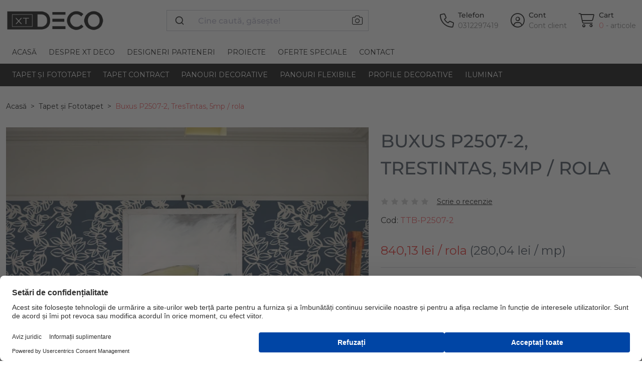

--- FILE ---
content_type: text/html; charset=utf-8
request_url: https://xtdeco.ro/tapet/panel-tapet-lavabil-buxus-p2507-2-trestintas-5mp-rola
body_size: 14148
content:
<!--product load time 0.03 seconds--><!--footer load time 0.01 seconds--><!DOCTYPE html> <!--[if IE]><![endif]--> <!--[if IE 8 ]><html dir="ltr" lang="ro" class="ie8"><![endif]--> <!--[if IE 9 ]><html dir="ltr" lang="ro" class="ie9"><![endif]--> <!--[if (gt IE 9)|!(IE)]><!--> <html dir="ltr" lang="ro"> <!--<![endif]--> <head prefix="og:http://ogp.me/ns# fb:http://ogp.me/ns/fb# product:http://ogp.me/ns/product#"> <meta charset="UTF-8"/> <meta name="viewport" content="width=device-width, initial-scale=1, maximum-scale=1.0"> <meta http-equiv="X-UA-Compatible" content="IE=edge"> <!-- Allow Width header to be sent --> <meta http-equiv="Accept-CH" content="Sec-CH-DPR, Sec-CH-Width, Sec-CH-Viewport-Width"> <title>Panel tapet lavabil Buxus P2507-2, TresTintas, 5mp / rola | XTDeco.ro</title> <base href="https://xtdeco.ro/"/> <link rel="preconnect" href="web.cmp.usercentrics.eu"> <link rel="preconnect" href="fonts.googleapis.com"> <link rel="preconnect" href="fonts.gstatic.com"> <link rel="preconnect" href="gallery.cevoid.com"> <link rel="preconnect" href="cdn.cevoid.com"> <link rel="preconnect" href="googleads.g.doubleclick.net"> <link rel="preconnect" href="static-tracking.klaviyo.com"> <link rel="preconnect" href="static.klaviyo.com"> <link rel="preconnect" href="www.googleadservices.com"> <link rel="preconnect" href="www.googletagmanager.com"> <link rel="preconnect" href="gstatic.com"> <link rel="preconnect" href="google.com"> <link rel="preconnect" href="google.ro"> <link rel="preconnect" href="connect.facebook.net"> <link rel="preconnect" href="image.xtdeco.ro"> <META HTTP-EQUIV="CACHE-CONTROL" CONTENT="public"> <meta name="description" content="Alege tapetul TresTintas. ✓ Decorează pereții cu un panel deosebit. ✓ Livrare rapidă ✓ Plată ramburs/card/OP"/> <meta name="keywords" content="tapet, tapet trestintas, tapet lavabil, panel"/> <meta property="og:description" content="disabled"/> <meta property="og:image" content="https://image.xtdeco.ro/image/cachewebp/catalog/data/produse/tapet/producatori/trestintas/mediterraneen/roomset/panels/42236-panel-tapet-lavabil-buxus-p2507-2-trestintas-5mp--rola-636x636.webp"/> <style>
        .se-pre-con {
            position: fixed;
            left: 0;
            top: 0;
            width: 100%;
            height: 100%;
            z-index: 9999;
            background: url(preloader.gif) center no-repeat #fff;
        }
    </style> <link href="https://xtdeco.ro/tapet/panel-tapet-lavabil-buxus-p2507-2-trestintas-5mp-rola" rel="canonical"/> <link rel="preload" as="image" href="https://image.xtdeco.ro/image/cachewebp/catalog/data/produse/tapet/producatori/trestintas/mediterraneen/roomset/panels/42236-panel-tapet-lavabil-buxus-p2507-2-trestintas-5mp--rola-636x636.webp" /> <link href="https://xtdeco.ro/image/catalog/favicon.png" rel="icon"/> <link href="catalog/view/theme/xtdeco/assets/css/fontawesome_pro.min.css?v=1.85" rel="stylesheet" media="screen"/> <link href="catalog/view/theme/xtdeco/assets/css/algolia.min.css?v=1.85" rel="stylesheet" media="screen"/> <link href="catalog/view/theme/xtdeco/assets/css/bootstrap.min.css?v=1.85" rel="stylesheet" media="screen"/> <link href="catalog/view/theme/xtdeco/assets/css/custom.min.css?v=1.85" rel="stylesheet" media="screen"/> <link href="catalog/view/theme/xtdeco/assets/css/swiper.min.css?v=1.85" rel="stylesheet" media="screen"/> <!-- preload fonts --> <!--
	<link rel="preload" fetchpriority="high" href="https://xtdeco.ro/catalog/view/theme/xtdeco/assets/webfonts/fa-light-300.woff2" as="font" /> <link rel="preload" fetchpriority="high" href="https://xtdeco.ro/catalog/view/theme/xtdeco/assets/webfonts/fa-sharp-light-300.woff2" as="font" /> <link rel="preload" fetchpriority="high" href="https://xtdeco.ro/catalog/view/theme/xtdeco/assets/webfonts/fa-sharp-solid-900.woff2" as="font" /> <link rel="preload" fetchpriority="high" href="https://xtdeco.ro/catalog/view/theme/xtdeco/assets/webfonts/fa-brands-400.woff2" as="font" />
	--> <!--<script src="https://web.cmp.usercentrics.eu/modules/autoblocker.js"></script>--> <script id="usercentrics-cmp" src="https://web.cmp.usercentrics.eu/ui/loader.js" data-settings-id="oP90TOZ6SWZzM_" async></script> <!-- Google tag (gtag.js) --> <script async src="https://www.googletagmanager.com/gtag/js?id=G-C1F7ZBC9XL"></script> <script>
    window.dataLayer = window.dataLayer || [];
    function gtag(){dataLayer.push(arguments);}
    gtag('js', new Date());

    gtag('config', 'G-C1F7ZBC9XL');
  </script> <!-- Opengraph --> <meta property="fb:app_id" content="755759054441369"/> <meta property="og:site_name" content="XTDeco"/> <meta property="og:type" content="product"/> <meta property="og:title" content="Panel tapet lavabil Buxus P2507-2, TresTintas, 5mp / rola"/> <meta property="og:url" content="https://xtdeco.ro/tapet/panel-tapet-lavabil-buxus-p2507-2-trestintas-5mp-rola"/> <meta property="og:price:amount" content="840.13"/> <meta property="og:price:currency" content="RON"/> <meta property="product:price:amount" content="840.13"/> <meta property="product:price:currency" content="RON"/> <meta property="product:availability" content="out of stock"/> <meta property="og:availability" content="out of stock"/> <meta property="og:brand" content="TresTintas"/> <meta property="og:image" content="https://image.xtdeco.ro/image/cachewebp/catalog/data/produse/tapet/producatori/trestintas/mediterraneen/roomset/panels/42236-panel-tapet-lavabil-buxus-p2507-2-trestintas-5mp--rola-1024x1024.webp"/> <meta property="og:image" content="https://image.xtdeco.ro/image/cachewebp/catalog/data/produse/tapet/producatori/trestintas/mediterraneen/roomset/panels/42236-panel-tapet-lavabil-buxus-p2507-2-trestintas-5mp--rola-636x636.webp"/> <meta property="og:image" content="https://image.xtdeco.ro/image/cachewebp/catalog/data/produse/tapet/producatori/trestintas/mediterraneen/designs/panels/6912-panel-tapet-lavabil-buxus-p2507-2-trestintas-5mp--rola-636x636.webp"/> <meta property="og:description" content="Alege tapetul TresTintas. ✓ Decorează pereții cu un panel deosebit. ✓ Livrare rapidă ✓ Plată ramburs/card/OP"/> <!-- Microdata --> <script type="application/ld+json">{"@context":"http:\/\/schema.org","@type":"BreadcrumbList","itemListElement":[{"@type":"ListItem","position":1,"item":{"@id":"https:\/\/xtdeco.ro","name":"Acas\u0103"}},{"@type":"ListItem","position":2,"item":{"@id":"https:\/\/xtdeco.ro\/tapet","name":"Tapet \u0219i Fototapet"}},{"@type":"ListItem","position":3,"item":{"@id":"https:\/\/xtdeco.ro\/tapet\/panel-tapet-lavabil-buxus-p2507-2-trestintas-5mp-rola","name":"Buxus P2507-2, TresTintas, 5mp \/ rola"}}]}</script> <script type="application/ld+json">{"@context":"http:\/\/schema.org","@type":"Product","url":"https:\/\/xtdeco.ro\/tapet\/panel-tapet-lavabil-buxus-p2507-2-trestintas-5mp-rola","name":"Panel tapet lavabil Buxus P2507-2, TresTintas, 5mp \/ rola","category":"Acas\u0103 \u00bb Tapet \u0219i Fototapet \u00bb Buxus P2507-2, TresTintas, 5mp \/ rola","image":"https:\/\/image.xtdeco.ro\/image\/cachewebp\/catalog\/data\/produse\/tapet\/producatori\/trestintas\/mediterraneen\/roomset\/panels\/42236-panel-tapet-lavabil-buxus-p2507-2-trestintas-5mp--rola-636x636.webp","model":"TTB-P2507-2","description":"Alege tapetul TresTintas. \u2713 Decoreaz\u0103 pere\u021bii cu un panel deosebit. \u2713 Livrare rapid\u0103 \u2713 Plat\u0103 ramburs\/card\/OP","manufacturer":"TresTintas","brand":{"@type":"Brand","name":"TresTintas"},"offers":{"name":"Panel tapet lavabil Buxus P2507-2, TresTintas, 5mp \/ rola","url":"https:\/\/xtdeco.ro\/tapet\/panel-tapet-lavabil-buxus-p2507-2-trestintas-5mp-rola","category":"Acas\u0103 &raquo; Tapet \u0219i Fototapet &raquo; Buxus P2507-2, TresTintas, 5mp \/ rola","price":840.13,"priceCurrency":"RON","priceValidUntil":"2027-01-22","itemCondition":"http:\/\/schema.org\/NewCondition","seller":{"@type":"Organization","name":"XTDeco"},"availability":"InStock"}}</script> <!-- Meta Pixel Code --> <script>
!function(f,b,e,v,n,t,s)
{if(f.fbq)return;n=f.fbq=function(){n.callMethod?
n.callMethod.apply(n,arguments):n.queue.push(arguments)};
if(!f._fbq)f._fbq=n;n.push=n;n.loaded=!0;n.version='2.0';
n.queue=[];t=b.createElement(e);t.async=!0;
t.src=v;s=b.getElementsByTagName(e)[0];
s.parentNode.insertBefore(t,s)}(window, document,'script',
'https://connect.facebook.net/en_US/fbevents.js');
fbq('init', '269217880199891', {
  'external_id': 'dbcd42a142d88d950644b89d739cf480a8ed018ea061696d2c4742088dbfd022'
});
fbq('track', 'PageView');
</script> <noscript><img height="1" width="1" style="display:none"
src="https://www.facebook.com/tr?id=269217880199891&ev=PageView&noscript=1"
/></noscript> <!-- End Meta Pixel Code --> <!-- TikTok Pixel Code Start --> <!--
<script>
!function (w, d, t) {
  w.TiktokAnalyticsObject=t;var ttq=w[t]=w[t]||[];ttq.methods=["page","track","identify","instances","debug","on","off","once","ready","alias","group","enableCookie","disableCookie","holdConsent","revokeConsent","grantConsent"],ttq.setAndDefer=function(t,e){t[e]=function(){t.push([e].concat(Array.prototype.slice.call(arguments,0)))}};for(var i=0;i<ttq.methods.length;i++)ttq.setAndDefer(ttq,ttq.methods[i]);ttq.instance=function(t){for(
var e=ttq._i[t]||[],n=0;n<ttq.methods.length;n++)ttq.setAndDefer(e,ttq.methods[n]);return e},ttq.load=function(e,n){var r="https://analytics.tiktok.com/i18n/pixel/events.js",o=n&&n.partner;ttq._i=ttq._i||{},ttq._i[e]=[],ttq._i[e]._u=r,ttq._t=ttq._t||{},ttq._t[e]=+new Date,ttq._o=ttq._o||{},ttq._o[e]=n||{};n=document.createElement("script")
;n.type="text/javascript",n.async=!0,n.src=r+"?sdkid="+e+"&lib="+t;e=document.getElementsByTagName("script")[0];e.parentNode.insertBefore(n,e)};


  ttq.load('CRQPSFBC77UDN9PK1G8G');
  ttq.page();
  ttq.identify({
    external_id: 'dbcd42a142d88d950644b89d739cf480a8ed018ea061696d2c4742088dbfd022',
})
}(window, document, 'ttq');
</script>
--> <!-- TikTok Pixel Code End --> <!-- HelpScput Beacon --> <script type="text/javascript">!function(e,t,n){function a(){var e=t.getElementsByTagName("script")[0],n=t.createElement("script");n.type="text/javascript",n.async=!0,n.src="https://beacon-v2.helpscout.net",e.parentNode.insertBefore(n,e)}if(e.Beacon=n=function(t,n,a){e.Beacon.readyQueue.push({method:t,options:n,data:a})},n.readyQueue=[],"complete"===t.readyState)return a();e.attachEvent?e.attachEvent("onload",a):e.addEventListener("load",a,!1)}(window,document,window.Beacon||function(){});</script> <script type="text/javascript">window.Beacon('init', '1dbd3a5c-a0ef-4037-bf8f-988e76b76f42')</script> <!-- HelpScput Beacon --> <script>
    var CURRENT_STORE_ID = '0';
    var ESI_SEARCH_SUGGESTIONS = 'XTD_search_suggestions_new';
    var TYPESENSE_API_KEY_PUBLIC = 'wYP09mWQDql2olFBUZiU8pcE5DsuXSkN';
    var TYPESENSE_HOST = 'qj314ce75v628bz9p-1.a1.typesense.net';
    var TYPESENSE_PORT = '443';
</script> </head> <body class="product-product product-product-6912"> <div class="se-pre-con"></div> <header class="bg-white navbar navbar-expand-lg flex-column position-relative"> <div class="container d-block"> <div class="row mt-12 mb-12 mt-lg-20 mb-lg-20"> <div class="d-flex d-lg-none col-2 col-md-1 order-0"> <button class="navbar-toggler border-0 collapsed" type="button" data-bs-toggle="collapse"
                        data-bs-target="#mainMenu" aria-controls="mainMenu" aria-expanded="false"
                        aria-label="Toggle navigation"> <i class="fa-sharp fa-light fa-bars fa-2xl"></i> <i class="fa-thin fa-xmark fa-2xl"></i> </button> </div> <div class="d-flex col-5 col-md-5 col-lg-2 col-xl-3 col-xxl-3 order-0 align-items-center"> <a class="navbar-brand" href="https://xtdeco.ro" title="XTDeco – Decoratiuni pentru Pereti."> <img class="mw-100" width="196" height="42" src="https://xtdeco.ro/image/catalog/logo-xtdeco-simplu.png" title="XTDeco"
                             alt="XTDeco – Decoratiuni pentru Pereti."> </a> </div> <div class="d-flex col-12 mt-12 col-lg-4 mt-lg-0 col-xl-4 col-xxl-5 order-1 order-lg-0 align-items-center position-relative"> <div class="w-100" id="algolia-search"></div> <form action="https://xtdeco.ro/index.php?route=product/search/by_image" method="post" enctype="multipart/form-data" class="position-absolute end-0 top-0 me-12"> <label for="search-image-input"
                           class="link-black py-10 px-12"
                           role="button"
                           data-bs-toggle="tooltip"
                           data-bs-trigger="hover"
                           title="caută după imagine"
                    > <i class="fa-xl fa-light fa-camera"></i> </label> <input type="file" required accept="image/*" name="image" id="search-image-input" onchange="$(this).parent().submit()" class="d-none"> </form> </div> <div class="d-flex col-5 col-md-6 col-lg-6 col-xl-5 col-xxl-4 order-0 align-items-center justify-content-end"> <div class="d-inline-flex align-items-center"> <a class="link-black d-flex align-items-center" href="tel:0312297419"
                       target="_blank" aria-label="Telefon"> <i class="fa-light fa-phone fa-2xl me-4"></i> <span class="d-none d-lg-block ms-4"> <span class="d-block fw-semibold">Telefon</span> <span class="d-block text-gray-pre-dark">0312297419</span> </span> </a> </div> <div class="ms-12 ms-lg-24 d-inline-flex align-items-center"> <a class="link-black d-flex align-items-center"
                       href="https://xtdeco.ro/cont-client-login" aria-label="Cont"> <i class="fa-light fa-circle-user fa-2xl me-4"></i> <span class="d-none d-lg-block ms-4"> <span class="d-block fw-semibold">Cont</span> <span class="d-block text-gray-pre-dark">Cont client</span> </span> </a> </div> <div id="cart" class="ms-12 ms-lg-24 d-inline-flex align-items-center"> <a class="link-black d-flex align-items-center position-relative" href="https://xtdeco.ro/cos-cumparaturi" aria-label="Cart"> <i class="fa-light fa-cart-shopping text-black fa-2xl me-4"></i> <span class="d-none d-lg-block ms-4"> <span class="d-block fw-semibold">Cart</span> <span class="d-block text-gray-pre-dark"><span class="text-pink">0</span><span class="text-gray-pre-dark"> - articole </span></span> </span> <b class="d-block d-lg-none text-pink-dark position-absolute bottom-0 end-0 me-n8">
            0        </b> </a> <div class="modal modal-lg fade" id="cartModal" data-bs-backdrop="true" tabindex="-1" aria-labelledby="cartModalLabel" aria-hidden="true"> <div class="modal-dialog"> <div class="modal-content"> <div class="modal-header"> <h5 class="modal-title h5 fw-bolder" id="cartModalLabel">Produsul a fost adăugat cu succes în coșul dumneavoastră</h5> <button type="button" class="btn-close" data-bs-dismiss="modal" aria-label="Close"></button> </div> <div class="modal-body mh-50 mx-xxl-50 overflow-auto"> <div class="row"> <div class="col-12"> <div class="row my-30"> <div class="col-12 text-center"> <a href="javascript:$('#cartModal').modal('hide');" class="btn btn-pink">Pasul următor        </a> </div> </div> </div> </div> </div> <div class="modal-footer"> <div class="w-100"> <div class="row"> <div class="col-md-6"> <a href="javascript:$('#cartModal').modal('hide');" class="btn btn-gray-light w-100 py-12 fw-bold text-uppercase">Continua cumparaturile</a> </div> </div> </div> </div> </div> </div> </div> </div> </div> </div> </div> <div class="collapse navbar-collapse w-100 flex-column flex-lg-column-reverse" id="mainMenu" style="min-height: 45px;"> <div class="bg-black w-100" style="z-index: 1011;"> <div class="container"> <nav class="navbar navbar-dark navbar-expand pt-12 pt-lg-0"> <ul class="navbar-nav me-auto flex-column flex-lg-row"> <li class="nav-item dropdown has-megamenu"> <a data-bs-toggle="dropdown" data-bs-auto-close="false" aria-expanded="false"                               class="nav-link text-uppercase d-flex justify-content-between align-items-center"
                               title="Tapet și Fototapet"
                               href="https://xtdeco.ro/tapet">
                                Tapet și Fototapet                                                                <i class="d-inline-block d-lg-none fa-sharp fa-solid fa-chevron-right"></i> </a> <div class="dropdown-menu p-0 p-lg-20 bg-black border-0 border-top border-pink rounded-0 w-100 mt-0 megamenu" role="menu"> <div class="row m-0 mx-lg-n12"> <div class="p-0 px-lg-12 col-lg-2"> <a role="button" class="h5 p-12 p-lg-0 mb-0 mb-lg-10 d-flex justify-content-between align-items-center text-white text-uppercase has-sub-megamenu">
                                                            Culori                                                                                                                            <i class="d-inline-block d-lg-none fa-sharp fa-solid fa-chevron-right"></i> </a> <ul class="navbar-nav flex-column overflow-auto" style="max-height: 216px"> <li class="nav-item"> <a href="https://xtdeco.ro/tapet/tapet-alb"
                                                                   title="Tapet Alb"
                                                                   class="nav-link p-15 p-lg-5 text-capitalize"
                                                                >
                                                                    alb                                                                </a> </li> <li class="nav-item"> <a href="https://xtdeco.ro/tapet/tapet-albastru"
                                                                   title="Tapet Albastru"
                                                                   class="nav-link p-15 p-lg-5 text-capitalize"
                                                                >
                                                                    albastru                                                                </a> </li> <li class="nav-item"> <a href="https://xtdeco.ro/tapet/tapet-argintiu"
                                                                   title="Tapet Argintiu"
                                                                   class="nav-link p-15 p-lg-5 text-capitalize"
                                                                >
                                                                    argintiu                                                                </a> </li> <li class="nav-item"> <a href="https://xtdeco.ro/tapet/tapet-auriu"
                                                                   title="Tapet Auriu"
                                                                   class="nav-link p-15 p-lg-5 text-capitalize"
                                                                >
                                                                    auriu                                                                </a> </li> <li class="nav-item"> <a href="https://xtdeco.ro/tapet/tapet-bej"
                                                                   title="Tapet Bej / Crem"
                                                                   class="nav-link p-15 p-lg-5 text-capitalize"
                                                                >
                                                                    bej                                                                </a> </li> <li class="nav-item"> <a href="https://xtdeco.ro/tapet/tapet-cupru"
                                                                   title="Tapet Cupru"
                                                                   class="nav-link p-15 p-lg-5 text-capitalize"
                                                                >
                                                                    cupru                                                                </a> </li> <li class="nav-item"> <a href="https://xtdeco.ro/tapet/tapet-galben"
                                                                   title="Tapet Galben"
                                                                   class="nav-link p-15 p-lg-5 text-capitalize"
                                                                >
                                                                    galben                                                                </a> </li> <li class="nav-item"> <a href="https://xtdeco.ro/tapet/tapet-gri"
                                                                   title="Tapet Gri"
                                                                   class="nav-link p-15 p-lg-5 text-capitalize"
                                                                >
                                                                    gri                                                                </a> </li> <li class="nav-item"> <a href="https://xtdeco.ro/tapet/tapet-maro"
                                                                   title="Tapet Maro"
                                                                   class="nav-link p-15 p-lg-5 text-capitalize"
                                                                >
                                                                    maro                                                                </a> </li> <li class="nav-item"> <a href="https://xtdeco.ro/tapet/tapet-mov"
                                                                   title="Tapet Mov"
                                                                   class="nav-link p-15 p-lg-5 text-capitalize"
                                                                >
                                                                    mov                                                                </a> </li> <li class="nav-item"> <a href="https://xtdeco.ro/tapet/tapet-multicolor"
                                                                   title="Tapet Multicolor"
                                                                   class="nav-link p-15 p-lg-5 text-capitalize"
                                                                >
                                                                    multicolor                                                                </a> </li> <li class="nav-item"> <a href="https://xtdeco.ro/tapet/tapet-negru"
                                                                   title="Tapet Negru"
                                                                   class="nav-link p-15 p-lg-5 text-capitalize"
                                                                >
                                                                    negru                                                                </a> </li> <li class="nav-item"> <a href="https://xtdeco.ro/tapet/tapet-portocaliu"
                                                                   title="Tapet Portocaliu"
                                                                   class="nav-link p-15 p-lg-5 text-capitalize"
                                                                >
                                                                    portocaliu                                                                </a> </li> <li class="nav-item"> <a href="https://xtdeco.ro/tapet/tapet-roz"
                                                                   title="Tapet Roz"
                                                                   class="nav-link p-15 p-lg-5 text-capitalize"
                                                                >
                                                                    roz                                                                </a> </li> <li class="nav-item"> <a href="https://xtdeco.ro/tapet/tapet-rosu"
                                                                   title="Tapet Roșu"
                                                                   class="nav-link p-15 p-lg-5 text-capitalize"
                                                                >
                                                                    rosu                                                                </a> </li> <li class="nav-item"> <a href="https://xtdeco.ro/tapet/tapet-verde"
                                                                   title="Tapet Verde"
                                                                   class="nav-link p-15 p-lg-5 text-capitalize"
                                                                >
                                                                    verde                                                                </a> </li> </ul> </div> <div class="p-0 px-lg-12 col-lg-2"> <a role="button" class="h5 p-12 p-lg-0 mb-0 mb-lg-10 d-flex justify-content-between align-items-center text-white text-uppercase has-sub-megamenu">
                                                            Stiluri                                                                                                                            <i class="d-inline-block d-lg-none fa-sharp fa-solid fa-chevron-right"></i> </a> <ul class="navbar-nav flex-column overflow-auto" style="max-height: 216px"> <li class="nav-item"> <a href="https://xtdeco.ro/tapet/tapet-stil-clasic"
                                                                   title="Tapet Clasic"
                                                                   class="nav-link p-15 p-lg-5 text-capitalize"
                                                                >
                                                                    clasic                                                                </a> </li> <li class="nav-item"> <a href="https://xtdeco.ro/tapet/tapet-stil-industrial"
                                                                   title="Tapet Industrial"
                                                                   class="nav-link p-15 p-lg-5 text-capitalize"
                                                                >
                                                                    industrial                                                                </a> </li> <li class="nav-item"> <a href="https://xtdeco.ro/tapet/tapet-stil-mediteranean"
                                                                   title="Tapet Mediteranean"
                                                                   class="nav-link p-15 p-lg-5 text-capitalize"
                                                                >
                                                                    mediteranean                                                                </a> </li> <li class="nav-item"> <a href="https://xtdeco.ro/tapet/tapet-stil-minimalist"
                                                                   title="Tapet Minimalist"
                                                                   class="nav-link p-15 p-lg-5 text-capitalize"
                                                                >
                                                                    minimalist                                                                </a> </li> <li class="nav-item"> <a href="https://xtdeco.ro/tapet/tapet-stil-retro"
                                                                   title="Tapet Vintage"
                                                                   class="nav-link p-15 p-lg-5 text-capitalize"
                                                                >
                                                                    retro                                                                </a> </li> <li class="nav-item"> <a href="https://xtdeco.ro/tapet/tapet-stil-romantic"
                                                                   title="Tapet Romantic"
                                                                   class="nav-link p-15 p-lg-5 text-capitalize"
                                                                >
                                                                    romantic                                                                </a> </li> <li class="nav-item"> <a href="https://xtdeco.ro/tapet/tapet-stil-rustic"
                                                                   title="Tapet Rustic"
                                                                   class="nav-link p-15 p-lg-5 text-capitalize"
                                                                >
                                                                    rustic                                                                </a> </li> <li class="nav-item"> <a href="https://xtdeco.ro/tapet/tapet-stil-scandinav"
                                                                   title="Tapet Scandinav"
                                                                   class="nav-link p-15 p-lg-5 text-capitalize"
                                                                >
                                                                    scandinav                                                                </a> </li> <li class="nav-item"> <a href="https://xtdeco.ro/tapet/tapet-stil-tropical"
                                                                   title="Tapet Tropical"
                                                                   class="nav-link p-15 p-lg-5 text-capitalize"
                                                                >
                                                                    tropical                                                                </a> </li> <li class="nav-item"> <a href="https://xtdeco.ro/tapet/tapet-stil-urban"
                                                                   title="Tapet urban"
                                                                   class="nav-link p-15 p-lg-5 text-capitalize"
                                                                >
                                                                    urban                                                                </a> </li> </ul> </div> <div class="p-0 px-lg-12 col-lg-2"> <a role="button" class="h5 p-12 p-lg-0 mb-0 mb-lg-10 d-flex justify-content-between align-items-center text-white text-uppercase has-sub-megamenu">
                                                            Camere                                                                                                                            <i class="d-inline-block d-lg-none fa-sharp fa-solid fa-chevron-right"></i> </a> <ul class="navbar-nav flex-column overflow-auto" style="max-height: 216px"> <li class="nav-item"> <a href="https://xtdeco.ro/tapet/tapet-bucatarie"
                                                                   title="Tapet Bucătărie"
                                                                   class="nav-link p-15 p-lg-5 text-capitalize"
                                                                >
                                                                    tapet bucătărie                                                                </a> </li> <li class="nav-item"> <a href="https://xtdeco.ro/tapet/tapet-fototapet-copii"
                                                                   title="Tapet și Fototapet Personalizat pentru Camera Copiilor"
                                                                   class="nav-link p-15 p-lg-5 text-capitalize"
                                                                >
                                                                    tapet camera copiilor                                                                </a> </li> <li class="nav-item"> <a href="https://xtdeco.ro/tapet/tapet-dormitor"
                                                                   title="Tapet Dormitor"
                                                                   class="nav-link p-15 p-lg-5 text-capitalize"
                                                                >
                                                                    tapet dormitor                                                                </a> </li> <li class="nav-item"> <a href="https://xtdeco.ro/tapet/tapet-hol"
                                                                   title="Tapet Hol"
                                                                   class="nav-link p-15 p-lg-5 text-capitalize"
                                                                >
                                                                    tapet hol                                                                </a> </li> <li class="nav-item"> <a href="https://xtdeco.ro/tapet/tapet-living"
                                                                   title="Tapet Living"
                                                                   class="nav-link p-15 p-lg-5 text-capitalize"
                                                                >
                                                                    tapet living                                                                </a> </li> </ul> </div> <div class="p-0 px-lg-12 col-lg-2"> <a role="button" class="h5 p-12 p-lg-0 mb-0 mb-lg-10 d-flex justify-content-between align-items-center text-white text-uppercase has-sub-megamenu">
                                                            Brand                                                                                                                            <i class="d-inline-block d-lg-none fa-sharp fa-solid fa-chevron-right"></i> </a> <ul class="navbar-nav flex-column overflow-auto" style="max-height: 216px"> <li class="nav-item"> <a href="https://xtdeco.ro/rebel-walls"
                                                                   title="RebelWalls"
                                                                   class="nav-link p-15 p-lg-5 text-capitalize"
                                                                >
                                                                    RebelWalls                                                                </a> </li> <li class="nav-item"> <a href="https://xtdeco.ro/fototapet-fotowall"
                                                                   title="PhotoWall"
                                                                   class="nav-link p-15 p-lg-5 text-capitalize"
                                                                >
                                                                    PhotoWall                                                                </a> </li> <li class="nav-item"> <a href="https://xtdeco.ro/simply-walls"
                                                                   title="SimplyWalls"
                                                                   class="nav-link p-15 p-lg-5 text-capitalize"
                                                                >
                                                                    SimplyWalls                                                                </a> </li> <li class="nav-item"> <a href="https://xtdeco.ro/coordonne"
                                                                   title="Coordonne"
                                                                   class="nav-link p-15 p-lg-5 text-capitalize"
                                                                >
                                                                    Coordonne                                                                </a> </li> <li class="nav-item"> <a href="https://xtdeco.ro/vladila"
                                                                   title="VladiLa"
                                                                   class="nav-link p-15 p-lg-5 text-capitalize"
                                                                >
                                                                    VladiLa                                                                </a> </li> <li class="nav-item"> <a href="https://xtdeco.ro/dream-prints"
                                                                   title="Dream Prints"
                                                                   class="nav-link p-15 p-lg-5 text-capitalize"
                                                                >
                                                                    Dream Prints                                                                </a> </li> <li class="nav-item"> <a href="https://xtdeco.ro/glamora"
                                                                   title="Glamora"
                                                                   class="nav-link p-15 p-lg-5 text-capitalize"
                                                                >
                                                                    Glamora                                                                </a> </li> <li class="nav-item"> <a href="https://xtdeco.ro/londonart"
                                                                   title="Londonart"
                                                                   class="nav-link p-15 p-lg-5 text-capitalize"
                                                                >
                                                                    Londonart                                                                </a> </li> <li class="nav-item"> <a href="https://xtdeco.ro/tecnografica"
                                                                   title="Tecnografica"
                                                                   class="nav-link p-15 p-lg-5 text-capitalize"
                                                                >
                                                                    Tecnografica                                                                </a> </li> <li class="nav-item"> <a href="https://xtdeco.ro/papermint"
                                                                   title="PaperMint"
                                                                   class="nav-link p-15 p-lg-5 text-capitalize"
                                                                >
                                                                    PaperMint                                                                </a> </li> <li class="nav-item"> <a href="https://xtdeco.ro/1838-wallcoverings"
                                                                   title="1838 Wallcoverings"
                                                                   class="nav-link p-15 p-lg-5 text-capitalize"
                                                                >
                                                                    1838 Wallcoverings                                                                </a> </li> <li class="nav-item"> <a href="https://xtdeco.ro/yoyo-design"
                                                                   title="YoYo Design"
                                                                   class="nav-link p-15 p-lg-5 text-capitalize"
                                                                >
                                                                    YoYo Design                                                                </a> </li> </ul> </div> <div class="p-0 px-lg-12 col-lg-2"> <a role="button" class="h5 p-12 p-lg-0 mb-0 mb-lg-10 d-flex justify-content-between align-items-center text-white text-uppercase has-sub-megamenu">
                                                            Colecții                                                                                                                            <i class="d-inline-block d-lg-none fa-sharp fa-solid fa-chevron-right"></i> </a> <ul class="navbar-nav flex-column overflow-auto" style="max-height: 216px"> <li class="nav-item"> <a href="https://xtdeco.ro/tapet/fototapet-colectie-modern-simplicity"
                                                                   title="Simplitate Modernă: Echilibrul Perfect dintre Artă și Spațiu."
                                                                   class="nav-link p-15 p-lg-5 text-capitalize"
                                                                >
                                                                    modern simplicity <sup class='new'>nou</sup> </a> </li> <li class="nav-item"> <a href="https://xtdeco.ro/tapet/fototapet-colectie-Gem-Textures-Vol-3"
                                                                   title="Tapet Inspirat de Texturi Minerale și Forme Organice"
                                                                   class="nav-link p-15 p-lg-5 text-capitalize"
                                                                >
                                                                    gem textures vol. 3                                                                </a> </li> <li class="nav-item"> <a href="https://xtdeco.ro/tapet/fototapet-colectie-merry-memories"
                                                                   title="Tapet pentru Copii cu Tematică Vintage și Pasteluri Delicate"
                                                                   class="nav-link p-15 p-lg-5 text-capitalize"
                                                                >
                                                                    merry memories <sup class='new'>nou</sup> </a> </li> <li class="nav-item"> <a href="https://xtdeco.ro/tapet/fototapet-colectie-poetic"
                                                                   title="Tapet Poetic Flora"
                                                                   class="nav-link p-15 p-lg-5 text-capitalize"
                                                                >
                                                                    poetic                                                                </a> </li> <li class="nav-item"> <a href="https://xtdeco.ro/tapet/fototapet-colectie-first-rebels"
                                                                   title="Colecția de tapet personalizat First Rebels"
                                                                   class="nav-link p-15 p-lg-5 text-capitalize"
                                                                >
                                                                    first rebels                                                                </a> </li> <li class="nav-item"> <a href="https://xtdeco.ro/tapet/fototapet-colectie-Family-Fun"
                                                                   title="Colecția de tapet personalizat Family Fun"
                                                                   class="nav-link p-15 p-lg-5 text-capitalize"
                                                                >
                                                                    family time                                                                 </a> </li> <li class="nav-item"> <a href="https://xtdeco.ro/tapet/fototapet-colectie-Mystic-Shades"
                                                                   title="Fototapet din colecția Mystic Shades"
                                                                   class="nav-link p-15 p-lg-5 text-capitalize"
                                                                >
                                                                    mystic shades                                                                </a> </li> <li class="nav-item"> <a href="https://xtdeco.ro/tapet/fototapet-colectie-scenic-landscapes"
                                                                   title="Fototapet din colecția Scenic Landscapes"
                                                                   class="nav-link p-15 p-lg-5 text-capitalize"
                                                                >
                                                                    scenic landscapes                                                                </a> </li> <li class="nav-item"> <a href="https://xtdeco.ro/tapet/fototapet-colectie-natural-aestetics"
                                                                   title="Fototapet din colecția Natural Aesthetics"
                                                                   class="nav-link p-15 p-lg-5 text-capitalize"
                                                                >
                                                                    natural aesthetics                                                                </a> </li> <li class="nav-item"> <a href="https://xtdeco.ro/tapet/fototapet-colectie-simplicity"
                                                                   title="Fototapet din colecția Simplicity"
                                                                   class="nav-link p-15 p-lg-5 text-capitalize"
                                                                >
                                                                    simplicity                                                                </a> </li> <li class="nav-item"> <a href="https://xtdeco.ro/tapet/fototapet-colectie-cultural-scenaries"
                                                                   title="Fototapet din colecția Cultural Scenaries"
                                                                   class="nav-link p-15 p-lg-5 text-capitalize"
                                                                >
                                                                    cultural sceneries                                                                </a> </li> <li class="nav-item"> <a href="https://xtdeco.ro/tapet/fototapet-colectie-reality-escape"
                                                                   title="Fototapet Reality Escape"
                                                                   class="nav-link p-15 p-lg-5 text-capitalize"
                                                                >
                                                                    reality escape                                                                </a> </li> <li class="nav-item"> <a href="https://xtdeco.ro/tapet/fototapet-colectie-nomad-avenue"
                                                                   title="Fototapet Nomad Avenue"
                                                                   class="nav-link p-15 p-lg-5 text-capitalize"
                                                                >
                                                                    nomad avenue                                                                </a> </li> <li class="nav-item"> <a href="https://xtdeco.ro/tapet/fototapet-colectie-bouquet"
                                                                   title="Fototapet din colecția Bouquet"
                                                                   class="nav-link p-15 p-lg-5 text-capitalize"
                                                                >
                                                                    bouquet                                                                </a> </li> <li class="nav-item"> <a href="https://xtdeco.ro/tapet/fototapet-colectie-Mystic-Shades"
                                                                   title="Fototapet din colecția Mystic Shades"
                                                                   class="nav-link p-15 p-lg-5 text-capitalize"
                                                                >
                                                                    curious                                                                </a> </li> <li class="nav-item"> <a href="https://xtdeco.ro/tapet/fototapet-colectie-dusty-pink"
                                                                   title="Fototapet din colecția Dusty Pink"
                                                                   class="nav-link p-15 p-lg-5 text-capitalize"
                                                                >
                                                                    dusty pink                                                                </a> </li> <li class="nav-item"> <a href="https://xtdeco.ro/tapet/fototapet-colectie-eclectic-dash"
                                                                   title="Fototapet din colecția Eclectic Dash"
                                                                   class="nav-link p-15 p-lg-5 text-capitalize"
                                                                >
                                                                    eclectic dash                                                                </a> </li> <li class="nav-item"> <a href="https://xtdeco.ro/tapet/fototapet-colectie-flora-maxima"
                                                                   title="Fototapet din colecția Flora Maxima"
                                                                   class="nav-link p-15 p-lg-5 text-capitalize"
                                                                >
                                                                    flora maxima                                                                </a> </li> <li class="nav-item"> <a href="https://xtdeco.ro/tapet/fototapet-colectie-frontage"
                                                                   title="Fototapet din colecția Frontage"
                                                                   class="nav-link p-15 p-lg-5 text-capitalize"
                                                                >
                                                                    frontage                                                                </a> </li> <li class="nav-item"> <a href="https://xtdeco.ro/tapet/fototapet-colectie-greenhouse"
                                                                   title="Fototapet Greenhouse"
                                                                   class="nav-link p-15 p-lg-5 text-capitalize"
                                                                >
                                                                    greenhouse                                                                </a> </li> <li class="nav-item"> <a href="https://xtdeco.ro/tapet/fototapet-colectie-home"
                                                                   title="Fototapet Home"
                                                                   class="nav-link p-15 p-lg-5 text-capitalize"
                                                                >
                                                                    home                                                                </a> </li> <li class="nav-item"> <a href="https://xtdeco.ro/tapet/fototapet-colectie-maps"
                                                                   title="Fototapet harti"
                                                                   class="nav-link p-15 p-lg-5 text-capitalize"
                                                                >
                                                                    maps                                                                </a> </li> <li class="nav-item"> <a href="https://xtdeco.ro/tapet/fototapet-colectie-palette"
                                                                   title="Fototapet Palette"
                                                                   class="nav-link p-15 p-lg-5 text-capitalize"
                                                                >
                                                                    palette                                                                </a> </li> <li class="nav-item"> <a href="https://xtdeco.ro/tapet/fototapet-colectie-panorama"
                                                                   title="Fototapet Panorama"
                                                                   class="nav-link p-15 p-lg-5 text-capitalize"
                                                                >
                                                                    panorama                                                                </a> </li> <li class="nav-item"> <a href="https://xtdeco.ro/tapet/fototapet-colectie-passion"
                                                                   title="Fototapet Passion"
                                                                   class="nav-link p-15 p-lg-5 text-capitalize"
                                                                >
                                                                    passion                                                                </a> </li> <li class="nav-item"> <a href="https://xtdeco.ro/tapet/fototapet-colectie-spectrum"
                                                                   title="Fototapet Spectrum"
                                                                   class="nav-link p-15 p-lg-5 text-capitalize"
                                                                >
                                                                    spectrum                                                                </a> </li> <li class="nav-item"> <a href="https://xtdeco.ro/tapet/fototapet-colectie-storytime"
                                                                   title="Fototapet Storytime"
                                                                   class="nav-link p-15 p-lg-5 text-capitalize"
                                                                >
                                                                    storytime                                                                </a> </li> </ul> </div> </div> <div class="row m-0 mt-lg-20 mx-lg-n12"> <div class="p-0 px-lg-12 col-12"> <a href="https://xtdeco.ro/tapet"
                                               title="Tapet și Fototapet"
                                               class="nav-link p-15 p-lg-5"
                                            >
                                                Toate modelele de Tapet și Fototapet                                            </a> </div> </div> </div> </li> <li class="nav-item dropdown has-megamenu"> <a                                class="nav-link text-uppercase d-flex justify-content-between align-items-center"
                               title="Tapet Contract pentru Spații Comerciale, Hoteliere și Birouri"
                               href="https://xtdeco.ro/tapet/tapet-contract">
                                Tapet contract                                                            </a> </li> <li class="nav-item dropdown has-megamenu"> <a data-bs-toggle="dropdown" data-bs-auto-close="false" aria-expanded="false"                               class="nav-link text-uppercase d-flex justify-content-between align-items-center"
                               title="Panouri Decorative"
                               href="https://xtdeco.ro/panouri-decorative">
                                Panouri decorative                                                                <i class="d-inline-block d-lg-none fa-sharp fa-solid fa-chevron-right"></i> </a> <div class="dropdown-menu p-0 p-lg-20 bg-black border-0 border-top border-pink rounded-0 w-100 mt-0 megamenu" role="menu"> <div class="row m-0 mx-lg-n12"> <div class="p-0 px-lg-12 col-lg-12"> <a role="button" class="h5 p-12 p-lg-0 mb-0 mb-lg-10 d-flex justify-content-between align-items-center text-white text-uppercase has-sub-megamenu">
                                                            Pentru interior                                                                                                                            <i class="d-inline-block d-lg-none fa-sharp fa-solid fa-chevron-right"></i> </a> <ul class="navbar-nav flex-column overflow-auto" style="max-height: 216px"> <li class="nav-item"> <a href="https://xtdeco.ro/panouri-decorative/panouri-decorative-riflate"
                                                                   title="Panouri Decorative Riflate (riflaje)"
                                                                   class="nav-link p-15 p-lg-5 text-capitalize"
                                                                >
                                                                    Panouri Decorative Riflate (riflaje)                                                                </a> </li> <li class="nav-item"> <a href="https://xtdeco.ro/panouri-decorative/panouri-si-pereti-3d"
                                                                   title="Panouri Decorative 3D"
                                                                   class="nav-link p-15 p-lg-5 text-capitalize"
                                                                >
                                                                    Panouri Decorative 3D                                                                </a> </li> <li class="nav-item"> <a href="https://xtdeco.ro/panouri-decorative/panouri-decorative-lemn-masiv"
                                                                   title="Panouri Decorative din Lemn"
                                                                   class="nav-link p-15 p-lg-5 text-capitalize"
                                                                >
                                                                    Panouri Decorative din Lemn                                                                </a> </li> <li class="nav-item"> <a href="https://xtdeco.ro/panouri-decorative/panouri-spc-mari"
                                                                   title="Panouri SPC (dimensiuni mari)"
                                                                   class="nav-link p-15 p-lg-5 text-capitalize"
                                                                >
                                                                    Panouri SPC (dimensiuni mari)                                                                </a> </li> </ul> </div> </div> <div class="row m-0 mt-lg-20 mx-lg-n12"> <div class="p-0 px-lg-12 col-12"> <a href="https://xtdeco.ro/panouri-decorative"
                                               title="Panouri Decorative"
                                               class="nav-link p-15 p-lg-5"
                                            >
                                                Toate modelele de Panouri decorative                                            </a> </div> </div> </div> </li> <li class="nav-item dropdown has-megamenu"> <a                                class="nav-link text-uppercase d-flex justify-content-between align-items-center"
                               title="Panouri decorative flexibile"
                               href="https://xtdeco.ro/panouri-decorative/panouri-decorative-flexibile">
                                Panouri flexibile                                                            </a> </li> <li class="nav-item dropdown has-megamenu"> <a data-bs-toggle="dropdown" data-bs-auto-close="false" aria-expanded="false"                               class="nav-link text-uppercase d-flex justify-content-between align-items-center"
                               title="Profile Decorative"
                               href="https://xtdeco.ro/profile-decorative">
                                Profile decorative                                                                <i class="d-inline-block d-lg-none fa-sharp fa-solid fa-chevron-right"></i> </a> <div class="dropdown-menu p-0 p-lg-20 bg-black border-0 border-top border-pink rounded-0 w-100 mt-0 megamenu" role="menu"> <div class="row m-0 mx-lg-n12"> <div class="p-0 px-lg-12 col-lg-12"> <a role="button" class="h5 p-12 p-lg-0 mb-0 mb-lg-10 d-flex justify-content-between align-items-center text-white text-uppercase has-sub-megamenu">
                                                            Pentru interior                                                                                                                            <i class="d-inline-block d-lg-none fa-sharp fa-solid fa-chevron-right"></i> </a> <ul class="navbar-nav flex-column overflow-auto" style="max-height: 216px"> <li class="nav-item"> <a href="https://xtdeco.ro/profile-decorative/profile-cornise"
                                                                   title="Cornișe, baghete Tavan"
                                                                   class="nav-link p-15 p-lg-5 text-capitalize"
                                                                >
                                                                    Cornișe, baghete Tavan                                                                </a> </li> <li class="nav-item"> <a href="https://xtdeco.ro/profile-decorative/cornise-mascare-galerie"
                                                                   title="Cornișe Mascare Galerie"
                                                                   class="nav-link p-15 p-lg-5 text-capitalize"
                                                                >
                                                                    Cornișe Mascare Galerie                                                                </a> </li> <li class="nav-item"> <a href="https://xtdeco.ro/profile-decorative/scafe-decorative"
                                                                   title="Scafe tavan (iluminat indirect, LED)"
                                                                   class="nav-link p-15 p-lg-5 text-capitalize"
                                                                >
                                                                    Scafe tavan (iluminat indirect, LED)                                                                </a> </li> <li class="nav-item"> <a href="https://xtdeco.ro/profile-decorative/plinte-decorative"
                                                                   title="Plinte Decorative pentru Podele"
                                                                   class="nav-link p-15 p-lg-5 text-capitalize"
                                                                >
                                                                    Plinte Decorative pentru Podele                                                                </a> </li> <li class="nav-item"> <a href="https://xtdeco.ro/profile-decorative/brauri-decorative"
                                                                   title="Brâuri Decorative pentru Pereți"
                                                                   class="nav-link p-15 p-lg-5 text-capitalize"
                                                                >
                                                                    Brâuri Decorative pentru Pereți                                                                </a> </li> <li class="nav-item"> <a href="https://xtdeco.ro/profile-decorative/rozete-decorative"
                                                                   title="Rozete Decorative"
                                                                   class="nav-link p-15 p-lg-5 text-capitalize"
                                                                >
                                                                    Rozete Decorative                                                                </a> </li> <li class="nav-item"> <a href="https://xtdeco.ro/profile-decorative/coloane-si-semicoloane"
                                                                   title="Coloane și Semicoloane Decorative"
                                                                   class="nav-link p-15 p-lg-5 text-capitalize"
                                                                >
                                                                    Coloane și Semicoloane Decorative                                                                </a> </li> <li class="nav-item"> <a href="https://xtdeco.ro/profile-decorative/elemente-decorative"
                                                                   title="Elemente decorative"
                                                                   class="nav-link p-15 p-lg-5 text-capitalize"
                                                                >
                                                                    Elemente decorative                                                                </a> </li> </ul> </div> </div> <div class="row m-0 mt-lg-20 mx-lg-n12"> <div class="p-0 px-lg-12 col-12"> <a href="https://xtdeco.ro/profile-decorative"
                                               title="Profile Decorative"
                                               class="nav-link p-15 p-lg-5"
                                            >
                                                Toate modelele de Profile decorative                                            </a> </div> </div> </div> </li> <li class="nav-item dropdown has-megamenu"> <a data-bs-toggle="dropdown" data-bs-auto-close="false" aria-expanded="false"                               class="nav-link text-uppercase d-flex justify-content-between align-items-center"
                               title="Iluminat"
                               href="https://xtdeco.ro/iluminat">
                                Iluminat                                                                <i class="d-inline-block d-lg-none fa-sharp fa-solid fa-chevron-right"></i> </a> <div class="dropdown-menu p-0 p-lg-20 bg-black border-0 border-top border-pink rounded-0 w-100 mt-0 megamenu" role="menu"> <div class="row m-0 mx-lg-n12"> <div class="p-0 px-lg-12 col-lg-6"> <a role="button" class="h5 p-12 p-lg-0 mb-0 mb-lg-10 d-flex justify-content-between align-items-center text-white text-uppercase has-sub-megamenu">
                                                            Destinație                                                                                                                            <i class="d-inline-block d-lg-none fa-sharp fa-solid fa-chevron-right"></i> </a> <ul class="navbar-nav flex-column overflow-auto" style="max-height: 216px"> <li class="nav-item"> <a href="https://xtdeco.ro/iluminat/lustre"
                                                                   title="Lămpi Suspendate"
                                                                   class="nav-link p-15 p-lg-5 text-capitalize"
                                                                >
                                                                    Lămpi Suspendate                                                                </a> </li> <li class="nav-item"> <a href="https://xtdeco.ro/iluminat/plafoniere"
                                                                   title="Plafoniere"
                                                                   class="nav-link p-15 p-lg-5 text-capitalize"
                                                                >
                                                                    tavan                                                                </a> </li> <li class="nav-item"> <a href="https://xtdeco.ro/iluminat/aplice"
                                                                   title="Lămpi de Perete"
                                                                   class="nav-link p-15 p-lg-5 text-capitalize"
                                                                >
                                                                    perete                                                                </a> </li> <li class="nav-item"> <a href="https://xtdeco.ro/iluminat/lampi-de-birou"
                                                                   title="Lămpi de Birou"
                                                                   class="nav-link p-15 p-lg-5 text-capitalize"
                                                                >
                                                                    birou / noptieră                                                                </a> </li> <li class="nav-item"> <a href="https://xtdeco.ro/iluminat/lampadare"
                                                                   title="Lampadare"
                                                                   class="nav-link p-15 p-lg-5 text-capitalize"
                                                                >
                                                                    podea                                                                </a> </li> <li class="nav-item"> <a href="https://xtdeco.ro/iluminat/spoturi"
                                                                   title="Spoturi independente"
                                                                   class="nav-link p-15 p-lg-5 text-capitalize"
                                                                >
                                                                    spoturi independente                                                                </a> </li> <li class="nav-item"> <a href="https://xtdeco.ro/iluminat/spoturi-pe-sine"
                                                                   title="Spoturi pe șine"
                                                                   class="nav-link p-15 p-lg-5 text-capitalize"
                                                                >
                                                                    spoturi pe șine                                                                </a> </li> </ul> </div> <div class="p-0 px-lg-12 col-lg-6"> <a role="button" class="h5 p-12 p-lg-0 mb-0 mb-lg-10 d-flex justify-content-between align-items-center text-white text-uppercase has-sub-megamenu">
                                                            Categorie produs                                                                                                                            <i class="d-inline-block d-lg-none fa-sharp fa-solid fa-chevron-right"></i> </a> <ul class="navbar-nav flex-column overflow-auto" style="max-height: 216px"> <li class="nav-item"> <a href="https://xtdeco.ro/iluminat/sina-magnetica-lyset"
                                                                   title="Șină magnetică și corpuri de iluminat Lyset"
                                                                   class="nav-link p-15 p-lg-5 text-capitalize"
                                                                >
                                                                    Magnetic Track, Lyset                                                                </a> </li> <li class="nav-item"> <a href="https://xtdeco.ro/iluminat/sistem-iluminat-9010-lyset"
                                                                   title="Sistem iluminat 9010, Lyset"
                                                                   class="nav-link p-15 p-lg-5 text-capitalize"
                                                                >
                                                                    Sistem iluminat 9010, Lyset                                                                </a> </li> </ul> </div> </div> <div class="row m-0 mt-lg-20 mx-lg-n12"> <div class="p-0 px-lg-12 col-12"> <a href="https://xtdeco.ro/iluminat"
                                               title="Iluminat"
                                               class="nav-link p-15 p-lg-5"
                                            >
                                                Toate modelele de Iluminat                                            </a> </div> </div> </div> </li> </ul> </nav> </div> </div> <div class="bg-white w-100"> <div class="container"> <!-- d-md-none --> <nav class=" navbar navbar-light navbar-expand py-48 py-lg-0"> <ul class="navbar-nav me-auto flex-column flex-lg-row"> <li class="nav-item d-none d-lg-block"> <a class="nav-link text-uppercase" href="https://xtdeco.ro"
                               title="Acasă">Acasă</a> </li> <li class="nav-item"> <a class="nav-link text-uppercase"
                                   href="https://xtdeco.ro/despre-xtdeco">Despre XT Deco</a> </li> <li class="nav-item"> <a class="nav-link text-uppercase" href="./arhitecti-si-designeri"
                               title="Designeri parteneri XTDeco">Designeri parteneri</a> </li> <li class="nav-item"> <a class="nav-link text-uppercase" href="./proiecte-parteneri"
                               title="Proiecte parteneri XTDeco">Proiecte</a> </li> <li class="nav-item"> <a class="nav-link text-uppercase" href="./oferte-speciale"
                               title="Campanii promo'ionale XTDeco">Oferte speciale</a> </li> <li class="nav-item"> <a class="nav-link text-uppercase"
                               href="https://xtdeco.ro/contact">Contact</a> </li> </ul> </nav> </div> </div> </div> </header> <div id="page"> <div class="row"> <div class="col-12"> </div> </div> <section id="content" class="min-vh-50 container py-30"> <div class="row"> <div class="col-lg-12"> <div class="row"> <nav class="mb-15" aria-label="breadcrumb"> <ol class="breadcrumb flex-nowrap text-nowrap overflow-auto no-scrollbar "> <li class="breadcrumb-item d-flex"><a class="link-black link-hover-pink" href="https://xtdeco.ro">Acasă</a></li> <li class="breadcrumb-item d-flex"><a class="link-black link-hover-pink" href="https://xtdeco.ro/tapet">Tapet și Fototapet</a></li> <li class="breadcrumb-item d-flex active" aria-current="page">Buxus P2507-2, TresTintas, 5mp / rola</li> </ol> </nav> </div> <div class="row"> <div class="col-12 col-md-7"> <div class="sticky-top" style="top:1em;"> <div class="swiper swiper-product" data-swiper='{"slidesPerView": 1, "loop": true, "navigation": {"nextEl": ".swiper-button-next", "prevEl": ".swiper-button-prev"} }'> <div class="swiper-wrapper"> <div class="swiper-slide"> <img class="w-100" 
                                srcset="https://image.xtdeco.ro/image/cachewebp/catalog/data/produse/tapet/producatori/trestintas/mediterraneen/roomset/panels/42236-panel-tapet-lavabil-buxus-p2507-2-trestintas-5mp--rola-636x636.webp"
                                alt="Tapet TresTintas TTB-P2507-2. Conține culorile: Albastru, Albastru Safir, Alb, Alb Trafic, Albastru, Albastru Porumbel"
                                title="Panel tapet lavabil Buxus P2507-2, TresTintas, 5mp / rola" 
                                fetchpriority="high"
								loading="eager" 
                                /> <div class="position-absolute top-5 start-0"> </div> </div> <div class="swiper-slide"> <img class="w-100" 
                                srcset="https://image.xtdeco.ro/image/cachewebp/catalog/data/produse/tapet/producatori/trestintas/mediterraneen/designs/panels/6912-panel-tapet-lavabil-buxus-p2507-2-trestintas-5mp--rola-636x636.webp"
                                alt="Tapet TresTintas TTB-P2507-2. Conține culorile: Albastru, Albastru Safir, Alb, Alb Trafic, Albastru, Albastru Porumbel"
                                title="Panel tapet lavabil Buxus P2507-2, TresTintas, 5mp / rola" 
                                fetchpriority="low"
								loading="lazy" 
                                /> <div class="position-absolute top-5 start-0"> </div> </div> </div> <div class="swiper-button-prev"></div> <div class="swiper-button-next"></div> </div> <div class="swiper swiper-product-thumbnails mt-8 mt-lg-16" data-swiper='{"watchSlidesProgress": true, "freeMode": true, "slidesPerView": "auto", "loop": true,"spaceBetween":8,"breakpoints":{"992":{"spaceBetween":16}}}'> <div class="swiper-wrapper"> <div class="swiper-slide"> <img width="111" height="111" 
                                srcset="https://image.xtdeco.ro/image/cachewebp/catalog/data/produse/tapet/producatori/trestintas/mediterraneen/roomset/panels/42236-panel-tapet-lavabil-buxus-p2507-2-trestintas-5mp--rola-111x111.webp" alt="Tapet TresTintas TTB-P2507-2. Conține culorile: Albastru, Albastru Safir, Alb, Alb Trafic, Albastru, Albastru Porumbel" 
                                title="Panel tapet lavabil Buxus P2507-2, TresTintas, 5mp / rola" loading="lazy" 
								fetchpriority="high"
								loading="eager"                                
                                /> </div> <div class="swiper-slide"> <img width="111" height="111" 
                                srcset="https://image.xtdeco.ro/image/cachewebp/catalog/data/produse/tapet/producatori/trestintas/mediterraneen/designs/panels/6912-panel-tapet-lavabil-buxus-p2507-2-trestintas-5mp--rola-111x111.webp" alt="Tapet TresTintas TTB-P2507-2. Conține culorile: Albastru, Albastru Safir, Alb, Alb Trafic, Albastru, Albastru Porumbel" 
                                title="Panel tapet lavabil Buxus P2507-2, TresTintas, 5mp / rola" loading="lazy" 
								fetchpriority="low"
								loading="lazy"                                
                                /> </div> </div> </div> </div> </div> <div class="col-12 mt-30 col-md-5 mt-md-0" id="product"> <h1 class="mb-30 fwww-bolder text-gray-dark text-uppercase">Buxus P2507-2, TresTintas, 5mp / rola	        <small class="fs-6 fw-light text-lowercase d-block" style="font-size: 0.4em;"></small> </h1> <div class="row"> <div class="mb-15 mb-xxl-0 col-9 col-sm-10 col-xxl-5 order-0"> <i class="fa-sharp fa-solid fa-star"
                           style="color:  #CCCCCC;"></i> <i class="fa-sharp fa-solid fa-star"
                           style="color:  #CCCCCC;"></i> <i class="fa-sharp fa-solid fa-star"
                           style="color:  #CCCCCC;"></i> <i class="fa-sharp fa-solid fa-star"
                           style="color:  #CCCCCC;"></i> <i class="fa-sharp fa-solid fa-star"
                           style="color:  #CCCCCC;"></i> <a role="button" class="ms-12 link-black text-decoration-underline" data-bs-toggle="modal" data-bs-target="#reviewsFormModal">Scrie o recenzie</a> </div> <div class="col-12 col-xxl-6 order-2 order-xxl-1"> <span class="fs-16 text-black">Cod: </span> <span class="fs-16 text-pink-dark text-uppercase" id="product-model">TTB-P2507-2 <i class="text-white">(#6912)</i></span> </div> </div> <div class="mt-30"> <div class="fs-24"> <div class="text-red fwww-bolder"> <span data-price-val="840.1272">840,13 lei</span>  / rola                            <span class="text-gray-dark">(<span data-price-sqm="3.00000000">280,04 lei</span> / mp)</span> </div> </div> <hr class="my-15"> <h5>Acest produs nu mai este disponibil</h5> <!--<h6>Vezi ce alternative avem: <b><a href="https://xtdeco.ro/index.php?route=product/search&amp;search=Buxus P2507-2, TresTintas, 5mp / rola" title="Buxus P2507-2, TresTintas, 5mp / rola">click aici</a></b></h6>--> </div> </div> </div> <div class="row my-24 my-lg-48"> <div class="col-12"> <ul class="nav nav-pills bg-gray-light flex-nowrap text-uppercase text-nowrap overflow-auto no-scrollbar" role="tablist"> <li class="nav-item" role="presentation" onClick="ga('send', 'event', 'Product page', 'click info','Descriere');"> <button class="nav-link active" id="tab-description" data-bs-toggle="tab" data-bs-target="#tab-description-pane" type="button" role="tab" aria-controls="tab-description-pane" aria-selected="true">
                    Descriere                </button> </li> <li class="nav-item" role="presentation" onClick="ga('send', 'event', 'Product page', 'click info','Specificatii');"> <button class="nav-link" id="tab-attribute" data-bs-toggle="tab" data-bs-target="#tab-attribute-pane" type="button" role="tab" aria-controls="tab-attribute-pane" aria-selected="false">
                        Specificații
                    </button> </li> <li class="nav-item" role="presentation" onClick="ga('send', 'event', 'Product page', 'click info','Referitor la livrare');"> <button class="nav-link" id="tab-delivery" data-bs-toggle="tab" data-bs-target="#tab-delivery-pane" type="button" role="tab" aria-controls="tab-delivery-pane" aria-selected="false">
                        Referitor livrare
                    </button> </li> <li class="nav-item" role="presentation" onClick="ga('send', 'event', 'Product page', 'click info','Paletă RAL');"> <button class="nav-link" id="tab-RAL" data-bs-toggle="tab" data-bs-target="#tab-RAL-pane" type="button" role="tab" aria-controls="tab-RAL-pane" aria-selected="false">
                        Paletă RAL
                    </button> </li> </ul> <div class="tab-content mt-24 fw-semibold text-black"> <div class="tab-pane fade show active" id="tab-description-pane" role="tabpanel" aria-labelledby="tab-description" tabindex="0"> <style>
	
	.videoWrapper {
	position: relative;
	padding-bottom: 56.25%;
	/* 16:9 */
	padding-top: 25px;
	height: 0;
	}
	
	.videoWrapper iframe{
	 width: 100vw;
	 height: calc(100vw/1.77777778);
	}
</style> <!--
--> </div> <div class="tab-pane fade" id="tab-attribute-pane" role="tabpanel" aria-labelledby="tab-attribute" tabindex="0"> <ul class="list-unstyled"> <li class="mb-6"> <b>Material</b>: non-woven (vlies)                                </li> <li class="mb-6"> <b>Lățime</b>: 1m                                </li> <li class="mb-6"> <b>Lungime</b>: 10m                                </li> <li class="mb-6"> <b>Suprafață</b>: 3mp                                </li> <li class="mb-6"> <b>mostră disponibilă</b>: da                                </li> <li class="mb-6"> <b>Paletă culori</b>: Albastru, Albastru Safir, Alb, Alb Trafic, Albastru, Albastru Porumbel                                </li> <li class="mb-6"> <b>Paletă culori RAL</b>: RAL 5003, RAL 9016, RAL 5014                                </li> <li class="mb-6"> <b>Paletă culori RGB</b>: #344360, #FFFFFD, #707B8F                                </li> </ul> </div> <div class="tab-pane fade" id="tab-delivery-pane" role="tabpanel" aria-labelledby="tab-delivery" tabindex="0"> <h5>Info: Referitor la livrare</h5> <p>Termenii de livrare, explicați:</p> <ul> <li>
        Pentru produsele aflate în stoc, termenul de livrare este de maxim 2 zile lucrătoare
    </li> <li>
        Dacă produsele nu se află în stoc:
        <ul class="list"> <li>Livrare 7 - 14 zile: livrăm produsele în termen de maxim 14 zile din data confirmării comenzii. Termenul mediu de livrare pentru această categorie de produse este de 10 zile.</li> <li>Livrare 3 - 14 zile; știm că pare că nu are logică, dar: această categorie de produse are un stoc foarte dinamic, motiv pentru care există posibilitatea ca unele produse să poată fi livrate imediat iar altele să necesite import din interiorul UE. Valorile stocurilor se schimbă rapid, motiv pentru care nu putem garanta disponibilitatea imediată a produselor, dar o putem garanta după validarea solicitării.</li> </ul> </li> <li>
        Costurile de transport sunt după cum urmează:
        <ul> <li>Costul transportului este variabil și este calculat în funcție de greutatea totală a comenzii și destinație.</li> <li>Costul final va fi afișat în pasul de confirmare comandă și poate suferi modificări doar în cazuri excepționale, lucru comunicat înainte de acceptarea finală a comenzii.</li> </ul> </li> <li>
        Livrăm coletele standard cu GLS Courier și pe cele agabaritice (mai mari de 150cm) cu Fan Courier
    </li> </ul> </div> <div class="tab-pane fade" id="tab-RAL-pane" role="tabpanel" aria-labelledby="tab-RAL" tabindex="0"> <hr class="my-15"> <div class="row"> <div class="col-12"> <h2 class="h4 fw-bold text-black">
                Paletă culori în RAL
                <a class="ms-lg-8 d-none d-lg-inline-block link-black fw-semibold text-decoration-underline" href="https://xtdeco.ro/paleta-culori-ral"> <small>Paleta de culori RAL</small> </a> </h2> </div> <div class="col-sm-12 col-md-6"> <div class="row"> <div class="col-3 col-ssm-2 my-6 p-0"> <a class="d-flex flex-column p-8 rounded-circle text-center text-black fw-semibold fs-16"
                           onClick="ga('send', 'event', 'Product page', 'click info','RAL swatch');"
                           href="./produse-ral/ral5003"
                           data-bs-title="Vezi și alte produse care conțin această culoare"
                           data-bs-toggle="tooltip"> <div class="mb-4 w-100 rounded-circle" style="aspect-ratio: 1 / 1; background-color: #1f3855"></div>
                            5003                        </a> </div> <div class="col-3 col-ssm-2 my-6 p-0"> <a class="d-flex flex-column p-8 rounded-circle text-center text-black fw-semibold fs-16"
                           onClick="ga('send', 'event', 'Product page', 'click info','RAL swatch');"
                           href="./produse-ral/ral9016"
                           data-bs-title="Vezi și alte produse care conțin această culoare"
                           data-bs-toggle="tooltip"> <div class="mb-4 w-100 rounded-circle" style="aspect-ratio: 1 / 1; background-color: #f1f0ea"></div>
                            9016                        </a> </div> <div class="col-3 col-ssm-2 my-6 p-0"> <a class="d-flex flex-column p-8 rounded-circle text-center text-black fw-semibold fs-16"
                           onClick="ga('send', 'event', 'Product page', 'click info','RAL swatch');"
                           href="./produse-ral/ral5014"
                           data-bs-title="Vezi și alte produse care conțin această culoare"
                           data-bs-toggle="tooltip"> <div class="mb-4 w-100 rounded-circle" style="aspect-ratio: 1 / 1; background-color: #637d96"></div>
                            5014                        </a> </div> </div> </div> </div> <hr class="my-15"> </div> </div> </div> </div> <div class="modal modal-md fade" id="rolaCalculatorModal" data-bs-backdrop="true" tabindex="-1" aria-labelledby="rolaCalculatorModalLabel" aria-hidden="true"> <div class="modal-dialog"> <div class="modal-content"> <div class="modal-header"> <h5 class="modal-title h2" id="rolaCalculatorModalLabel">Calculator role tapet</h5> <button type="button" class="btn-close" data-bs-dismiss="modal" aria-label="Close"></button> </div> <div class="modal-body"> <h6 class="h6 text-uppercase fw-semibold">Dimensiunile camerei/peretelui</h6> <p>Introdu lățimea totală a pereților pe care dorești să montezi tapetul și înălțimea camerei.</p> <div class="row"> <div class="col-xxl-6"> <div class="mb-12 has-validation"> <label class="form-label" for="input-rola-calculator-width">Lățime (cm)</label> <input type="number"
                                   name="rola_calculator_width"
                                   value="0"
                                   placeholder="Lățime (cm)"
                                   id="input-rola-calculator-width"
                                   class="form-control"
                            /> </div> </div> <div class="col-xxl-6"> <div class="mb-12 has-validation"> <label class="form-label" for="input-rola-calculator-height">Înălțime (cm)</label> <input type="number"
                                   name="rola_calculator_height"
                                   value="0"
                                   placeholder="Înălțime (cm)"
                                   id="input-rola-calculator-height"
                                   class="form-control"
                            /> </div> </div> </div> <div class="fw-semibold mt-15" id="rola-calculation-result">introdu mai sus</div> </div> <div class="modal-footer"> <button type="button" id="rola-calculator-add-to-cart" data-loading-text="Încarc..." class="btn btn-pink">Adaugă în coș</button> </div> </div> </div> </div> <div class="modal modal-md fade" id="reviewsFormModal" data-bs-backdrop="true" tabindex="-1" aria-labelledby="reviewsFormModalLabel" aria-hidden="true"> <div class="modal-dialog"> <div class="modal-content"> <div class="modal-header"> <h5 class="modal-title h2" id="reviewsFormModalLabel">Laudă ori critică, să fie primit : )</h5> <button type="button" class="btn-close" data-bs-dismiss="modal" aria-label="Close"></button> </div> <div class="modal-body"> <form id="form-review"> <div class="mb-12 has-validation"> <label class="form-label" for="input-review-name">Numele tău <span class="text-red">*</span></label> <input type="text"
                               name="name"
                               value=""
                               placeholder="Numele tău"
                               id="input-review-name"
                               class="form-control"
                        /> </div> <div class="mb-24 has-validation"> <label class="form-label" for="input-review-text">Buni sau răi? <span class="text-red">*</span></label> <textarea rows="5"
                                  name="text"
                                  placeholder="Buni sau răi?"
                                  id="input-review-text"
                                  class="form-control"> </textarea> </div> <div class="has-validation"> <label class="form-label">Rating <span class="text-red">*</span></label> <div class="mt-12 d-flex justify-content-around">
                            Rău                            <input class="form-check-input" type="radio" name="rating" id="input-review-rating-1" value="1" > <input class="form-check-input" type="radio" name="rating" id="input-review-rating-2" value="2" > <input class="form-check-input" type="radio" name="rating" id="input-review-rating-3" value="3" > <input class="form-check-input" type="radio" name="rating" id="input-review-rating-4" value="4" > <input class="form-check-input" type="radio" name="rating" id="input-review-rating-5" value="5" >
                            Bun                        </div> </div> <hr> <div class="d-flex justify-content-center"> <div class="has-validation"> <!--<script async src="//www.google.com/recaptcha/api.js" type="text/javascript"></script>--> <script>
	function loadScript(src)
	{
	  var s,
	      r,
	      t;
	  r = false;
	  s = document.createElement('script');
	  s.type = 'text/javascript';
	  s.src = src;
	  s.setAttribute('defer','');

	  t = document.getElementsByTagName('script')[0];
	  t.parentNode.insertBefore(s, t);
	}

	</script> <script type="text/javascript">
		document.addEventListener('DOMContentLoaded', function() {
	    	loadScript("//www.google.com/recaptcha/api.js");
	    });
    </script> <div class="g-recaptcha" data-sitekey="6LeWYtQjAAAAAHEeCFgrPwzjaTLHWOz3IueOTfaf"></div> </div> </div> </form> </div> <div class="modal-footer"> <button type="button" id="button-review" onclick="window.createProductReview(6912);" data-loading-text="Încarc..." class="btn btn-lg btn-pink">Trimite</button> </div> </div> </div> </div> <script>
    var $model = 'TTB-P2507-2';
    var $product_minimum = 1.00;
    var $option_densitate_id = '0';
    var $option_height_id = '0';
    var $option_width_id = '0';
    var optionLengthElementSelector = '[id*="input-option"][placeholder*="Lungime"]';
    var optionInaltimeElementSelector = '[id*="input-option"][placeholder*="Înălțime"]';
    var $rola_width = '';
    var $rola_height = '';
    var $show_review_modal = '0';
    var $special_expire = 0;

    var google_tag_params = {
        dynx_itemid: "6912",
        dynx_pagetype: "offerdetail",
        dynx_totalvalue: '840.1272'
    };
    
   
    
</script> <div class="row my-24 my-lg-48"> <div class="col-12"> <h3>Inspirație de pe <a href="https://www.instagram.com/xtdeco/" title="Inspiratie" rel="nofollow">Instagram</a></h3> <div id="cevoid-container" data-gallery="g-6o_-RCAjGnjC_UrPQDuDL" data-product="6912"></div> </div> </div> <!-- START klaviyo_product --> <script type="text/javascript">
    var _learnq = _learnq || [];
    _learnq.push(["track", "Viewed Product", '{"ProductName":"Buxus P2507-2, TresTintas, 5mp \/ rola","ProductID":6912,"Categories":["Tapet \u0219i Fototapet"],"ImageURL":"https:\/\/image.xtdeco.ro\/image\/cachewebp\/catalog\/data\/produse\/tapet\/producatori\/trestintas\/mediterraneen\/roomset\/panels\/42236-panel-tapet-lavabil-buxus-p2507-2-trestintas-5mp--rola-636x636.webp","URL":"https:\/\/xtdeco.ro\/tapet\/panel-tapet-lavabil-buxus-p2507-2-trestintas-5mp-rola","Brand":"TresTintas","Price":840.1272000000001}' ]);
    _learnq.push(["trackViewedItem", '{"Title":"Buxus P2507-2, TresTintas, 5mp \/ rola","ItemId":6912,"Categories":["Tapet \u0219i Fototapet"],"ImageUrl":"https:\/\/image.xtdeco.ro\/image\/cachewebp\/catalog\/data\/produse\/tapet\/producatori\/trestintas\/mediterraneen\/roomset\/panels\/42236-panel-tapet-lavabil-buxus-p2507-2-trestintas-5mp--rola-636x636.webp","Url":"https:\/\/xtdeco.ro\/tapet\/panel-tapet-lavabil-buxus-p2507-2-trestintas-5mp-rola","Metadata":{"Brand":"TresTintas","Price":840.1272000000001}}' ]);
</script> <!-- END klaviyo_product --> </div> <div class="col-12"> </div> </div> </section> <footer class="bg-black py-48"> <div class="container"> <div class="row"> <div class="col-xs-6 col-sm-6 col-lg-3"> <div class="d-flex justify-content-between align-items-center h3 text-white text-uppercase mb-20">
                        Informații                        <i class="d-inline-block d-sm-none fa-sharp fa-solid fa-chevron-down"></i> </div> <ul class="list-unstyled d-sm-block" style="display: none"> <li class="mb-5"> <a href="https://xtdeco.ro/cookies" class="text-white">Cookie-urile folosite</a> </li> <li class="mb-5"> <a href="https://xtdeco.ro/despre-xtdeco" class="text-white">Despre XT Deco</a> </li> <li class="mb-5"> <a href="https://xtdeco.ro/referitor-la-livrare" class="text-white">Referitor la livrare</a> </li> <li class="mb-5"> <a href="https://xtdeco.ro/termeni-si-conditii" class="text-white">Termeni și condiții</a> </li> <li class="mb-5"> <a class="text-white" href="./arhitecti-si-designeri" title="Designeri parteneri XTDeco">Designeri parteneri</a> </li> <li class="mb-5"> <a href="https://xtdeco.ro/producatori" class="text-white" title="Producători">Producători</a> </li> <li class="mb-5"> <a href="./recenzii" class="text-white" title="recenzii">Recenzii</a> </li> <li> <a href="./info/cum-se-monteaza-tapetul" class="text-white" title="Cum se montează tapetul">Cum se montează tapetul</a> </li> </ul> </div> <div class="col-xs-6 col-sm-6 col-lg-3"> <div class="d-flex justify-content-between align-items-center h3 text-white text-uppercase mb-20">
                    Contul meu                    <i class="d-inline-block d-sm-none fa-sharp fa-solid fa-chevron-down"></i> </div> <ul class="list-unstyled d-sm-block" style="display: none"> <li class="mb-5"> <a href="https://xtdeco.ro/cont-client" class="text-white" title="Contul meu">Contul meu</a> </li> <li class="mb-5"> <a href="https://xtdeco.ro/cont-client-comenzi" class="text-white" title="Istoric comenzi">Istoric comenzi</a> </li> <li class="mb-5"> <a href="https://xtdeco.ro/cont-client-retur-adauga" class="text-white">Retur</a> </li> <li class="mb-5"> <a href="https://xtdeco.ro/cont-client" class="text-white" title="Parteneri">Parteneri</a> </li> <li> <a href="./gdpr" class="text-white" title="GDPR">GDPR (informații cu caracter personal)</a> </li> </ul> </div> <div class="col-xs-6 col-sm-6 col-lg-3 mt-0 mt-sm-20 mt-lg-0"> <div class="footer_box mb-30"> <div class="d-flex justify-content-between align-items-center h3 text-white text-uppercase mb-20">
                        Contactează-ne                        <i class="d-inline-block d-sm-none fa-sharp fa-solid fa-chevron-down"></i> </div> <address class="d-sm-block" style="display: none"> <ul class="list-unstyled d-sm-block"> <li class="mb-5"> <a href="//www.google.com/maps/?q=Piața+Cibin+nr+5,+etaj+1,+Sibiu"
                                   class="text-white" target="_blank">Piața Cibin nr 5, etaj 1, Sibiu                                </a> </li> <li class="mb-5 text-white">
                                Telefon: <a class="" href="tel:0312297419" target="_blank" aria-label="Telefon">0312297419</a> </li> <li class="text-white">De luni până vineri, între orele 8:30 și 17:00</li> </ul> </address> </div> <div class="footer_box"> <div class="d-flex justify-content-between align-items-center h3 text-white text-uppercase mb-20">
                        Prieteni
                        <i class="d-inline-block d-sm-none fa-sharp fa-solid fa-chevron-down"></i> </div> <ul class="list-unstyled d-sm-block" style="display: none"> <li class="mb-5"> <a href="//panouri3d.ro" title="Panouri decorative"
                               class="text-white" target="_blank">Panouri3d.ro
                            </a> </li> <li class="mb-5"> <a href="//proboard.ro" title="Plinte duropolimer și panouri SPC"
                               class="text-white" target="_blank">Proboard.ro
                            </a> </li> <li class="mb-5"> <a href="//designfirst.ro" title="Design Interior Sibiu"
                               class="text-white" target="_blank">DesignFirst.ro
                            </a> </li> </ul> </div> </div> <div class="col-xs-6 col-sm-6 col-lg-3 mt-0 mt-sm-20 mt-lg-0"> <div class="d-flex justify-content-between align-items-center h3 text-white text-uppercase mb-20">
                    Legale
                    <i class="d-inline-block d-sm-none fa-sharp fa-solid fa-chevron-down"></i> </div> <ul class="list-unstyled d-sm-block" style="display: none"> <li class="mb-15"> <a href="https://ec.europa.eu/consumers/odr" target="_blank" rel="nofollow noopener"> <img class="mw-100" loading="lazy" src="https://image.xtdeco.ro/catalog/view/theme/xtdeco/assets/image/anpc-sal-sm.webp"
                                 alt="SOL - Solutionarea online a litigiilor"> </a> </li> <li> <a href="https://anpc.ro/ce-este-sal/" target="_blank" rel="nofollow noopener"> <img class="mw-100" loading="lazy" src="https://image.xtdeco.ro/catalog/view/theme/xtdeco/assets/image/anpc-sol-sm.webp"
                                 alt="SAL - Solutionarea alternativa a litigiilor"> </a> </li> </ul> </div> </div> <div class="row mt-30"> <div class="col-lg-6 order-0 order-lg-0"> <div class="row"> <div class="col-sm-5 col-xxl-4 mb-20 mb-sm-0"> <div class="h3 text-white text-uppercase">Get connected</div> </div> <div class="col-2 col-sm-1"> <a href="//ro.pinterest.com/xtdeco/" aria-label="Pinterest"><i class="fa-brands fa-square-pinterest fa-2xl text-white"></i></a> </div> <div class="col-2 col-sm-1"> <a href="//facebook.com/xtdeco.ro" aria-label="Facebook"><i class="fa-brands fa-square-facebook fa-2xl text-white"></i></a> </div> <div class="col-2 col-sm-1"> <a href="//www.instagram.com/xtdeco/" aria-label="Instagram"><i class="fa-brands fa-instagram fa-2xl text-white"></i></a> </div> </div> </div> <div class="col-lg-6 order-1 order-lg-1 mt-48 mt-sm-30 mt-lg-0 d-flex"> <!--<div class="row"> <div class="col-4"> <img class="mw-100" width="125" height="36" src="catalog/view/theme/xtdeco/assets/icons/svg/twispay.svg" alt="twispay"> </div> <div class="col-4"> <img class="mw-100" width="125" height="41" src="catalog/view/theme/xtdeco/assets/icons/svg/visa.svg" alt="visa"> </div> <div class="col-4"> <img class="mw-100" width="125" height="22" src="catalog/view/theme/xtdeco/assets/icons/svg/mastercard.svg" alt="visa"> </div> </div>--> </div> </div> <div class="row mt-48 mt-lg-25"> <div class="col-md-6"> <span class="text-white">Developed By <a class="text-white" href="https://glove.studio/en" target="_blank">Glove</a></span> </div> <div class="col-md-6"> <span class="text-white"></span> </div> </div> </div> </footer> <script src="catalog/view/theme/xtdeco/assets/js/app.min.js?v=1.85" type="text/javascript"></script> <script src="https://xtdeco.ro/catalog/view/javascript/ecommerce_ga4.min.js?v=1.85" type="text/javascript"></script> <script type="module" src="https://gallery.cevoid.com/index.js" defer ></script> <!-- HUNTBEE KLAVIYO WEB TRACKING --> <script
  async type="text/javascript"
  src="//static.klaviyo.com/onsite/js/klaviyo.js?company_id=XmZpjr"
></script> <script type="text/javascript">
        var _learnq = _learnq || [];
         </script> <!-- END HUNTBEE KLAVIYO WEB TRACKING --> </body></html>


--- FILE ---
content_type: text/html; charset=utf-8
request_url: https://www.google.com/recaptcha/api2/anchor?ar=1&k=6LeWYtQjAAAAAHEeCFgrPwzjaTLHWOz3IueOTfaf&co=aHR0cHM6Ly94dGRlY28ucm86NDQz&hl=en&v=PoyoqOPhxBO7pBk68S4YbpHZ&size=normal&anchor-ms=20000&execute-ms=30000&cb=4xm14x9pii2f
body_size: 49351
content:
<!DOCTYPE HTML><html dir="ltr" lang="en"><head><meta http-equiv="Content-Type" content="text/html; charset=UTF-8">
<meta http-equiv="X-UA-Compatible" content="IE=edge">
<title>reCAPTCHA</title>
<style type="text/css">
/* cyrillic-ext */
@font-face {
  font-family: 'Roboto';
  font-style: normal;
  font-weight: 400;
  font-stretch: 100%;
  src: url(//fonts.gstatic.com/s/roboto/v48/KFO7CnqEu92Fr1ME7kSn66aGLdTylUAMa3GUBHMdazTgWw.woff2) format('woff2');
  unicode-range: U+0460-052F, U+1C80-1C8A, U+20B4, U+2DE0-2DFF, U+A640-A69F, U+FE2E-FE2F;
}
/* cyrillic */
@font-face {
  font-family: 'Roboto';
  font-style: normal;
  font-weight: 400;
  font-stretch: 100%;
  src: url(//fonts.gstatic.com/s/roboto/v48/KFO7CnqEu92Fr1ME7kSn66aGLdTylUAMa3iUBHMdazTgWw.woff2) format('woff2');
  unicode-range: U+0301, U+0400-045F, U+0490-0491, U+04B0-04B1, U+2116;
}
/* greek-ext */
@font-face {
  font-family: 'Roboto';
  font-style: normal;
  font-weight: 400;
  font-stretch: 100%;
  src: url(//fonts.gstatic.com/s/roboto/v48/KFO7CnqEu92Fr1ME7kSn66aGLdTylUAMa3CUBHMdazTgWw.woff2) format('woff2');
  unicode-range: U+1F00-1FFF;
}
/* greek */
@font-face {
  font-family: 'Roboto';
  font-style: normal;
  font-weight: 400;
  font-stretch: 100%;
  src: url(//fonts.gstatic.com/s/roboto/v48/KFO7CnqEu92Fr1ME7kSn66aGLdTylUAMa3-UBHMdazTgWw.woff2) format('woff2');
  unicode-range: U+0370-0377, U+037A-037F, U+0384-038A, U+038C, U+038E-03A1, U+03A3-03FF;
}
/* math */
@font-face {
  font-family: 'Roboto';
  font-style: normal;
  font-weight: 400;
  font-stretch: 100%;
  src: url(//fonts.gstatic.com/s/roboto/v48/KFO7CnqEu92Fr1ME7kSn66aGLdTylUAMawCUBHMdazTgWw.woff2) format('woff2');
  unicode-range: U+0302-0303, U+0305, U+0307-0308, U+0310, U+0312, U+0315, U+031A, U+0326-0327, U+032C, U+032F-0330, U+0332-0333, U+0338, U+033A, U+0346, U+034D, U+0391-03A1, U+03A3-03A9, U+03B1-03C9, U+03D1, U+03D5-03D6, U+03F0-03F1, U+03F4-03F5, U+2016-2017, U+2034-2038, U+203C, U+2040, U+2043, U+2047, U+2050, U+2057, U+205F, U+2070-2071, U+2074-208E, U+2090-209C, U+20D0-20DC, U+20E1, U+20E5-20EF, U+2100-2112, U+2114-2115, U+2117-2121, U+2123-214F, U+2190, U+2192, U+2194-21AE, U+21B0-21E5, U+21F1-21F2, U+21F4-2211, U+2213-2214, U+2216-22FF, U+2308-230B, U+2310, U+2319, U+231C-2321, U+2336-237A, U+237C, U+2395, U+239B-23B7, U+23D0, U+23DC-23E1, U+2474-2475, U+25AF, U+25B3, U+25B7, U+25BD, U+25C1, U+25CA, U+25CC, U+25FB, U+266D-266F, U+27C0-27FF, U+2900-2AFF, U+2B0E-2B11, U+2B30-2B4C, U+2BFE, U+3030, U+FF5B, U+FF5D, U+1D400-1D7FF, U+1EE00-1EEFF;
}
/* symbols */
@font-face {
  font-family: 'Roboto';
  font-style: normal;
  font-weight: 400;
  font-stretch: 100%;
  src: url(//fonts.gstatic.com/s/roboto/v48/KFO7CnqEu92Fr1ME7kSn66aGLdTylUAMaxKUBHMdazTgWw.woff2) format('woff2');
  unicode-range: U+0001-000C, U+000E-001F, U+007F-009F, U+20DD-20E0, U+20E2-20E4, U+2150-218F, U+2190, U+2192, U+2194-2199, U+21AF, U+21E6-21F0, U+21F3, U+2218-2219, U+2299, U+22C4-22C6, U+2300-243F, U+2440-244A, U+2460-24FF, U+25A0-27BF, U+2800-28FF, U+2921-2922, U+2981, U+29BF, U+29EB, U+2B00-2BFF, U+4DC0-4DFF, U+FFF9-FFFB, U+10140-1018E, U+10190-1019C, U+101A0, U+101D0-101FD, U+102E0-102FB, U+10E60-10E7E, U+1D2C0-1D2D3, U+1D2E0-1D37F, U+1F000-1F0FF, U+1F100-1F1AD, U+1F1E6-1F1FF, U+1F30D-1F30F, U+1F315, U+1F31C, U+1F31E, U+1F320-1F32C, U+1F336, U+1F378, U+1F37D, U+1F382, U+1F393-1F39F, U+1F3A7-1F3A8, U+1F3AC-1F3AF, U+1F3C2, U+1F3C4-1F3C6, U+1F3CA-1F3CE, U+1F3D4-1F3E0, U+1F3ED, U+1F3F1-1F3F3, U+1F3F5-1F3F7, U+1F408, U+1F415, U+1F41F, U+1F426, U+1F43F, U+1F441-1F442, U+1F444, U+1F446-1F449, U+1F44C-1F44E, U+1F453, U+1F46A, U+1F47D, U+1F4A3, U+1F4B0, U+1F4B3, U+1F4B9, U+1F4BB, U+1F4BF, U+1F4C8-1F4CB, U+1F4D6, U+1F4DA, U+1F4DF, U+1F4E3-1F4E6, U+1F4EA-1F4ED, U+1F4F7, U+1F4F9-1F4FB, U+1F4FD-1F4FE, U+1F503, U+1F507-1F50B, U+1F50D, U+1F512-1F513, U+1F53E-1F54A, U+1F54F-1F5FA, U+1F610, U+1F650-1F67F, U+1F687, U+1F68D, U+1F691, U+1F694, U+1F698, U+1F6AD, U+1F6B2, U+1F6B9-1F6BA, U+1F6BC, U+1F6C6-1F6CF, U+1F6D3-1F6D7, U+1F6E0-1F6EA, U+1F6F0-1F6F3, U+1F6F7-1F6FC, U+1F700-1F7FF, U+1F800-1F80B, U+1F810-1F847, U+1F850-1F859, U+1F860-1F887, U+1F890-1F8AD, U+1F8B0-1F8BB, U+1F8C0-1F8C1, U+1F900-1F90B, U+1F93B, U+1F946, U+1F984, U+1F996, U+1F9E9, U+1FA00-1FA6F, U+1FA70-1FA7C, U+1FA80-1FA89, U+1FA8F-1FAC6, U+1FACE-1FADC, U+1FADF-1FAE9, U+1FAF0-1FAF8, U+1FB00-1FBFF;
}
/* vietnamese */
@font-face {
  font-family: 'Roboto';
  font-style: normal;
  font-weight: 400;
  font-stretch: 100%;
  src: url(//fonts.gstatic.com/s/roboto/v48/KFO7CnqEu92Fr1ME7kSn66aGLdTylUAMa3OUBHMdazTgWw.woff2) format('woff2');
  unicode-range: U+0102-0103, U+0110-0111, U+0128-0129, U+0168-0169, U+01A0-01A1, U+01AF-01B0, U+0300-0301, U+0303-0304, U+0308-0309, U+0323, U+0329, U+1EA0-1EF9, U+20AB;
}
/* latin-ext */
@font-face {
  font-family: 'Roboto';
  font-style: normal;
  font-weight: 400;
  font-stretch: 100%;
  src: url(//fonts.gstatic.com/s/roboto/v48/KFO7CnqEu92Fr1ME7kSn66aGLdTylUAMa3KUBHMdazTgWw.woff2) format('woff2');
  unicode-range: U+0100-02BA, U+02BD-02C5, U+02C7-02CC, U+02CE-02D7, U+02DD-02FF, U+0304, U+0308, U+0329, U+1D00-1DBF, U+1E00-1E9F, U+1EF2-1EFF, U+2020, U+20A0-20AB, U+20AD-20C0, U+2113, U+2C60-2C7F, U+A720-A7FF;
}
/* latin */
@font-face {
  font-family: 'Roboto';
  font-style: normal;
  font-weight: 400;
  font-stretch: 100%;
  src: url(//fonts.gstatic.com/s/roboto/v48/KFO7CnqEu92Fr1ME7kSn66aGLdTylUAMa3yUBHMdazQ.woff2) format('woff2');
  unicode-range: U+0000-00FF, U+0131, U+0152-0153, U+02BB-02BC, U+02C6, U+02DA, U+02DC, U+0304, U+0308, U+0329, U+2000-206F, U+20AC, U+2122, U+2191, U+2193, U+2212, U+2215, U+FEFF, U+FFFD;
}
/* cyrillic-ext */
@font-face {
  font-family: 'Roboto';
  font-style: normal;
  font-weight: 500;
  font-stretch: 100%;
  src: url(//fonts.gstatic.com/s/roboto/v48/KFO7CnqEu92Fr1ME7kSn66aGLdTylUAMa3GUBHMdazTgWw.woff2) format('woff2');
  unicode-range: U+0460-052F, U+1C80-1C8A, U+20B4, U+2DE0-2DFF, U+A640-A69F, U+FE2E-FE2F;
}
/* cyrillic */
@font-face {
  font-family: 'Roboto';
  font-style: normal;
  font-weight: 500;
  font-stretch: 100%;
  src: url(//fonts.gstatic.com/s/roboto/v48/KFO7CnqEu92Fr1ME7kSn66aGLdTylUAMa3iUBHMdazTgWw.woff2) format('woff2');
  unicode-range: U+0301, U+0400-045F, U+0490-0491, U+04B0-04B1, U+2116;
}
/* greek-ext */
@font-face {
  font-family: 'Roboto';
  font-style: normal;
  font-weight: 500;
  font-stretch: 100%;
  src: url(//fonts.gstatic.com/s/roboto/v48/KFO7CnqEu92Fr1ME7kSn66aGLdTylUAMa3CUBHMdazTgWw.woff2) format('woff2');
  unicode-range: U+1F00-1FFF;
}
/* greek */
@font-face {
  font-family: 'Roboto';
  font-style: normal;
  font-weight: 500;
  font-stretch: 100%;
  src: url(//fonts.gstatic.com/s/roboto/v48/KFO7CnqEu92Fr1ME7kSn66aGLdTylUAMa3-UBHMdazTgWw.woff2) format('woff2');
  unicode-range: U+0370-0377, U+037A-037F, U+0384-038A, U+038C, U+038E-03A1, U+03A3-03FF;
}
/* math */
@font-face {
  font-family: 'Roboto';
  font-style: normal;
  font-weight: 500;
  font-stretch: 100%;
  src: url(//fonts.gstatic.com/s/roboto/v48/KFO7CnqEu92Fr1ME7kSn66aGLdTylUAMawCUBHMdazTgWw.woff2) format('woff2');
  unicode-range: U+0302-0303, U+0305, U+0307-0308, U+0310, U+0312, U+0315, U+031A, U+0326-0327, U+032C, U+032F-0330, U+0332-0333, U+0338, U+033A, U+0346, U+034D, U+0391-03A1, U+03A3-03A9, U+03B1-03C9, U+03D1, U+03D5-03D6, U+03F0-03F1, U+03F4-03F5, U+2016-2017, U+2034-2038, U+203C, U+2040, U+2043, U+2047, U+2050, U+2057, U+205F, U+2070-2071, U+2074-208E, U+2090-209C, U+20D0-20DC, U+20E1, U+20E5-20EF, U+2100-2112, U+2114-2115, U+2117-2121, U+2123-214F, U+2190, U+2192, U+2194-21AE, U+21B0-21E5, U+21F1-21F2, U+21F4-2211, U+2213-2214, U+2216-22FF, U+2308-230B, U+2310, U+2319, U+231C-2321, U+2336-237A, U+237C, U+2395, U+239B-23B7, U+23D0, U+23DC-23E1, U+2474-2475, U+25AF, U+25B3, U+25B7, U+25BD, U+25C1, U+25CA, U+25CC, U+25FB, U+266D-266F, U+27C0-27FF, U+2900-2AFF, U+2B0E-2B11, U+2B30-2B4C, U+2BFE, U+3030, U+FF5B, U+FF5D, U+1D400-1D7FF, U+1EE00-1EEFF;
}
/* symbols */
@font-face {
  font-family: 'Roboto';
  font-style: normal;
  font-weight: 500;
  font-stretch: 100%;
  src: url(//fonts.gstatic.com/s/roboto/v48/KFO7CnqEu92Fr1ME7kSn66aGLdTylUAMaxKUBHMdazTgWw.woff2) format('woff2');
  unicode-range: U+0001-000C, U+000E-001F, U+007F-009F, U+20DD-20E0, U+20E2-20E4, U+2150-218F, U+2190, U+2192, U+2194-2199, U+21AF, U+21E6-21F0, U+21F3, U+2218-2219, U+2299, U+22C4-22C6, U+2300-243F, U+2440-244A, U+2460-24FF, U+25A0-27BF, U+2800-28FF, U+2921-2922, U+2981, U+29BF, U+29EB, U+2B00-2BFF, U+4DC0-4DFF, U+FFF9-FFFB, U+10140-1018E, U+10190-1019C, U+101A0, U+101D0-101FD, U+102E0-102FB, U+10E60-10E7E, U+1D2C0-1D2D3, U+1D2E0-1D37F, U+1F000-1F0FF, U+1F100-1F1AD, U+1F1E6-1F1FF, U+1F30D-1F30F, U+1F315, U+1F31C, U+1F31E, U+1F320-1F32C, U+1F336, U+1F378, U+1F37D, U+1F382, U+1F393-1F39F, U+1F3A7-1F3A8, U+1F3AC-1F3AF, U+1F3C2, U+1F3C4-1F3C6, U+1F3CA-1F3CE, U+1F3D4-1F3E0, U+1F3ED, U+1F3F1-1F3F3, U+1F3F5-1F3F7, U+1F408, U+1F415, U+1F41F, U+1F426, U+1F43F, U+1F441-1F442, U+1F444, U+1F446-1F449, U+1F44C-1F44E, U+1F453, U+1F46A, U+1F47D, U+1F4A3, U+1F4B0, U+1F4B3, U+1F4B9, U+1F4BB, U+1F4BF, U+1F4C8-1F4CB, U+1F4D6, U+1F4DA, U+1F4DF, U+1F4E3-1F4E6, U+1F4EA-1F4ED, U+1F4F7, U+1F4F9-1F4FB, U+1F4FD-1F4FE, U+1F503, U+1F507-1F50B, U+1F50D, U+1F512-1F513, U+1F53E-1F54A, U+1F54F-1F5FA, U+1F610, U+1F650-1F67F, U+1F687, U+1F68D, U+1F691, U+1F694, U+1F698, U+1F6AD, U+1F6B2, U+1F6B9-1F6BA, U+1F6BC, U+1F6C6-1F6CF, U+1F6D3-1F6D7, U+1F6E0-1F6EA, U+1F6F0-1F6F3, U+1F6F7-1F6FC, U+1F700-1F7FF, U+1F800-1F80B, U+1F810-1F847, U+1F850-1F859, U+1F860-1F887, U+1F890-1F8AD, U+1F8B0-1F8BB, U+1F8C0-1F8C1, U+1F900-1F90B, U+1F93B, U+1F946, U+1F984, U+1F996, U+1F9E9, U+1FA00-1FA6F, U+1FA70-1FA7C, U+1FA80-1FA89, U+1FA8F-1FAC6, U+1FACE-1FADC, U+1FADF-1FAE9, U+1FAF0-1FAF8, U+1FB00-1FBFF;
}
/* vietnamese */
@font-face {
  font-family: 'Roboto';
  font-style: normal;
  font-weight: 500;
  font-stretch: 100%;
  src: url(//fonts.gstatic.com/s/roboto/v48/KFO7CnqEu92Fr1ME7kSn66aGLdTylUAMa3OUBHMdazTgWw.woff2) format('woff2');
  unicode-range: U+0102-0103, U+0110-0111, U+0128-0129, U+0168-0169, U+01A0-01A1, U+01AF-01B0, U+0300-0301, U+0303-0304, U+0308-0309, U+0323, U+0329, U+1EA0-1EF9, U+20AB;
}
/* latin-ext */
@font-face {
  font-family: 'Roboto';
  font-style: normal;
  font-weight: 500;
  font-stretch: 100%;
  src: url(//fonts.gstatic.com/s/roboto/v48/KFO7CnqEu92Fr1ME7kSn66aGLdTylUAMa3KUBHMdazTgWw.woff2) format('woff2');
  unicode-range: U+0100-02BA, U+02BD-02C5, U+02C7-02CC, U+02CE-02D7, U+02DD-02FF, U+0304, U+0308, U+0329, U+1D00-1DBF, U+1E00-1E9F, U+1EF2-1EFF, U+2020, U+20A0-20AB, U+20AD-20C0, U+2113, U+2C60-2C7F, U+A720-A7FF;
}
/* latin */
@font-face {
  font-family: 'Roboto';
  font-style: normal;
  font-weight: 500;
  font-stretch: 100%;
  src: url(//fonts.gstatic.com/s/roboto/v48/KFO7CnqEu92Fr1ME7kSn66aGLdTylUAMa3yUBHMdazQ.woff2) format('woff2');
  unicode-range: U+0000-00FF, U+0131, U+0152-0153, U+02BB-02BC, U+02C6, U+02DA, U+02DC, U+0304, U+0308, U+0329, U+2000-206F, U+20AC, U+2122, U+2191, U+2193, U+2212, U+2215, U+FEFF, U+FFFD;
}
/* cyrillic-ext */
@font-face {
  font-family: 'Roboto';
  font-style: normal;
  font-weight: 900;
  font-stretch: 100%;
  src: url(//fonts.gstatic.com/s/roboto/v48/KFO7CnqEu92Fr1ME7kSn66aGLdTylUAMa3GUBHMdazTgWw.woff2) format('woff2');
  unicode-range: U+0460-052F, U+1C80-1C8A, U+20B4, U+2DE0-2DFF, U+A640-A69F, U+FE2E-FE2F;
}
/* cyrillic */
@font-face {
  font-family: 'Roboto';
  font-style: normal;
  font-weight: 900;
  font-stretch: 100%;
  src: url(//fonts.gstatic.com/s/roboto/v48/KFO7CnqEu92Fr1ME7kSn66aGLdTylUAMa3iUBHMdazTgWw.woff2) format('woff2');
  unicode-range: U+0301, U+0400-045F, U+0490-0491, U+04B0-04B1, U+2116;
}
/* greek-ext */
@font-face {
  font-family: 'Roboto';
  font-style: normal;
  font-weight: 900;
  font-stretch: 100%;
  src: url(//fonts.gstatic.com/s/roboto/v48/KFO7CnqEu92Fr1ME7kSn66aGLdTylUAMa3CUBHMdazTgWw.woff2) format('woff2');
  unicode-range: U+1F00-1FFF;
}
/* greek */
@font-face {
  font-family: 'Roboto';
  font-style: normal;
  font-weight: 900;
  font-stretch: 100%;
  src: url(//fonts.gstatic.com/s/roboto/v48/KFO7CnqEu92Fr1ME7kSn66aGLdTylUAMa3-UBHMdazTgWw.woff2) format('woff2');
  unicode-range: U+0370-0377, U+037A-037F, U+0384-038A, U+038C, U+038E-03A1, U+03A3-03FF;
}
/* math */
@font-face {
  font-family: 'Roboto';
  font-style: normal;
  font-weight: 900;
  font-stretch: 100%;
  src: url(//fonts.gstatic.com/s/roboto/v48/KFO7CnqEu92Fr1ME7kSn66aGLdTylUAMawCUBHMdazTgWw.woff2) format('woff2');
  unicode-range: U+0302-0303, U+0305, U+0307-0308, U+0310, U+0312, U+0315, U+031A, U+0326-0327, U+032C, U+032F-0330, U+0332-0333, U+0338, U+033A, U+0346, U+034D, U+0391-03A1, U+03A3-03A9, U+03B1-03C9, U+03D1, U+03D5-03D6, U+03F0-03F1, U+03F4-03F5, U+2016-2017, U+2034-2038, U+203C, U+2040, U+2043, U+2047, U+2050, U+2057, U+205F, U+2070-2071, U+2074-208E, U+2090-209C, U+20D0-20DC, U+20E1, U+20E5-20EF, U+2100-2112, U+2114-2115, U+2117-2121, U+2123-214F, U+2190, U+2192, U+2194-21AE, U+21B0-21E5, U+21F1-21F2, U+21F4-2211, U+2213-2214, U+2216-22FF, U+2308-230B, U+2310, U+2319, U+231C-2321, U+2336-237A, U+237C, U+2395, U+239B-23B7, U+23D0, U+23DC-23E1, U+2474-2475, U+25AF, U+25B3, U+25B7, U+25BD, U+25C1, U+25CA, U+25CC, U+25FB, U+266D-266F, U+27C0-27FF, U+2900-2AFF, U+2B0E-2B11, U+2B30-2B4C, U+2BFE, U+3030, U+FF5B, U+FF5D, U+1D400-1D7FF, U+1EE00-1EEFF;
}
/* symbols */
@font-face {
  font-family: 'Roboto';
  font-style: normal;
  font-weight: 900;
  font-stretch: 100%;
  src: url(//fonts.gstatic.com/s/roboto/v48/KFO7CnqEu92Fr1ME7kSn66aGLdTylUAMaxKUBHMdazTgWw.woff2) format('woff2');
  unicode-range: U+0001-000C, U+000E-001F, U+007F-009F, U+20DD-20E0, U+20E2-20E4, U+2150-218F, U+2190, U+2192, U+2194-2199, U+21AF, U+21E6-21F0, U+21F3, U+2218-2219, U+2299, U+22C4-22C6, U+2300-243F, U+2440-244A, U+2460-24FF, U+25A0-27BF, U+2800-28FF, U+2921-2922, U+2981, U+29BF, U+29EB, U+2B00-2BFF, U+4DC0-4DFF, U+FFF9-FFFB, U+10140-1018E, U+10190-1019C, U+101A0, U+101D0-101FD, U+102E0-102FB, U+10E60-10E7E, U+1D2C0-1D2D3, U+1D2E0-1D37F, U+1F000-1F0FF, U+1F100-1F1AD, U+1F1E6-1F1FF, U+1F30D-1F30F, U+1F315, U+1F31C, U+1F31E, U+1F320-1F32C, U+1F336, U+1F378, U+1F37D, U+1F382, U+1F393-1F39F, U+1F3A7-1F3A8, U+1F3AC-1F3AF, U+1F3C2, U+1F3C4-1F3C6, U+1F3CA-1F3CE, U+1F3D4-1F3E0, U+1F3ED, U+1F3F1-1F3F3, U+1F3F5-1F3F7, U+1F408, U+1F415, U+1F41F, U+1F426, U+1F43F, U+1F441-1F442, U+1F444, U+1F446-1F449, U+1F44C-1F44E, U+1F453, U+1F46A, U+1F47D, U+1F4A3, U+1F4B0, U+1F4B3, U+1F4B9, U+1F4BB, U+1F4BF, U+1F4C8-1F4CB, U+1F4D6, U+1F4DA, U+1F4DF, U+1F4E3-1F4E6, U+1F4EA-1F4ED, U+1F4F7, U+1F4F9-1F4FB, U+1F4FD-1F4FE, U+1F503, U+1F507-1F50B, U+1F50D, U+1F512-1F513, U+1F53E-1F54A, U+1F54F-1F5FA, U+1F610, U+1F650-1F67F, U+1F687, U+1F68D, U+1F691, U+1F694, U+1F698, U+1F6AD, U+1F6B2, U+1F6B9-1F6BA, U+1F6BC, U+1F6C6-1F6CF, U+1F6D3-1F6D7, U+1F6E0-1F6EA, U+1F6F0-1F6F3, U+1F6F7-1F6FC, U+1F700-1F7FF, U+1F800-1F80B, U+1F810-1F847, U+1F850-1F859, U+1F860-1F887, U+1F890-1F8AD, U+1F8B0-1F8BB, U+1F8C0-1F8C1, U+1F900-1F90B, U+1F93B, U+1F946, U+1F984, U+1F996, U+1F9E9, U+1FA00-1FA6F, U+1FA70-1FA7C, U+1FA80-1FA89, U+1FA8F-1FAC6, U+1FACE-1FADC, U+1FADF-1FAE9, U+1FAF0-1FAF8, U+1FB00-1FBFF;
}
/* vietnamese */
@font-face {
  font-family: 'Roboto';
  font-style: normal;
  font-weight: 900;
  font-stretch: 100%;
  src: url(//fonts.gstatic.com/s/roboto/v48/KFO7CnqEu92Fr1ME7kSn66aGLdTylUAMa3OUBHMdazTgWw.woff2) format('woff2');
  unicode-range: U+0102-0103, U+0110-0111, U+0128-0129, U+0168-0169, U+01A0-01A1, U+01AF-01B0, U+0300-0301, U+0303-0304, U+0308-0309, U+0323, U+0329, U+1EA0-1EF9, U+20AB;
}
/* latin-ext */
@font-face {
  font-family: 'Roboto';
  font-style: normal;
  font-weight: 900;
  font-stretch: 100%;
  src: url(//fonts.gstatic.com/s/roboto/v48/KFO7CnqEu92Fr1ME7kSn66aGLdTylUAMa3KUBHMdazTgWw.woff2) format('woff2');
  unicode-range: U+0100-02BA, U+02BD-02C5, U+02C7-02CC, U+02CE-02D7, U+02DD-02FF, U+0304, U+0308, U+0329, U+1D00-1DBF, U+1E00-1E9F, U+1EF2-1EFF, U+2020, U+20A0-20AB, U+20AD-20C0, U+2113, U+2C60-2C7F, U+A720-A7FF;
}
/* latin */
@font-face {
  font-family: 'Roboto';
  font-style: normal;
  font-weight: 900;
  font-stretch: 100%;
  src: url(//fonts.gstatic.com/s/roboto/v48/KFO7CnqEu92Fr1ME7kSn66aGLdTylUAMa3yUBHMdazQ.woff2) format('woff2');
  unicode-range: U+0000-00FF, U+0131, U+0152-0153, U+02BB-02BC, U+02C6, U+02DA, U+02DC, U+0304, U+0308, U+0329, U+2000-206F, U+20AC, U+2122, U+2191, U+2193, U+2212, U+2215, U+FEFF, U+FFFD;
}

</style>
<link rel="stylesheet" type="text/css" href="https://www.gstatic.com/recaptcha/releases/PoyoqOPhxBO7pBk68S4YbpHZ/styles__ltr.css">
<script nonce="iZCL-DRmX_8yI0MqcwM6rA" type="text/javascript">window['__recaptcha_api'] = 'https://www.google.com/recaptcha/api2/';</script>
<script type="text/javascript" src="https://www.gstatic.com/recaptcha/releases/PoyoqOPhxBO7pBk68S4YbpHZ/recaptcha__en.js" nonce="iZCL-DRmX_8yI0MqcwM6rA">
      
    </script></head>
<body><div id="rc-anchor-alert" class="rc-anchor-alert"></div>
<input type="hidden" id="recaptcha-token" value="[base64]">
<script type="text/javascript" nonce="iZCL-DRmX_8yI0MqcwM6rA">
      recaptcha.anchor.Main.init("[\x22ainput\x22,[\x22bgdata\x22,\x22\x22,\[base64]/[base64]/[base64]/[base64]/[base64]/UltsKytdPUU6KEU8MjA0OD9SW2wrK109RT4+NnwxOTI6KChFJjY0NTEyKT09NTUyOTYmJk0rMTxjLmxlbmd0aCYmKGMuY2hhckNvZGVBdChNKzEpJjY0NTEyKT09NTYzMjA/[base64]/[base64]/[base64]/[base64]/[base64]/[base64]/[base64]\x22,\[base64]\\u003d\x22,\[base64]/Dl8OTY1JGw7lWwoUHF8KEw7nCtMKNRG/[base64]/CvUzCj3bCsMOeBwfCqMK3e0/[base64]/DDLCmsOKw6NtwpbDs8OTW8Klwo7Ck0vCpllnwqfDlsO2w63Dj3zDnsONwq/CusKNLMK4PcK7X8Kqwr/DrcO6GsKkw5zCg8O/wroBTyDDsVnDjmpHw6VEH8OgwrF8BcOGw40ta8OBPcOswp8uw5xKYhXCmsOpTB/[base64]/Csh9BP8Ogwo56w5wVw6DCr1/DicKow6Q3IU5/[base64]/w78VZ8KUw6DDvy4/w5PChTwmaRXDpsOTw5LCgMOKwoA9wo/DjgVAwq7CmsOuLsKxwo5CwpbDqD3Dh8OjHB1DM8KnwrsMZkMRw6oCE3EyO8OIPMODw4TDs8OlLhIVABscDMKrw65RwoN1MhjCsQAGw5bDn1Ymw5wbw7DCpEoyaVvCrcO6w7poGsOawr/DmVnDpMO3wpHDosOVe8OUw4TChHkfw6JvTcK1w4nDpcODMG4qw7HDtkHCnsO9HRvDusO1wonDocOkwpHDrzPDqcK/wpXCoEIOPUokdhJEIMKWFn81agJSCgDCkiLDqHxYw7HDjzcCNsOdw7Q/[base64]/CqUM9wrtYw6oKw50ZD8OTFsK2w69JU8OLw7AuagEJwqooKxhSwqkACcOYwpvDsRXDu8KWwr3CnQjCknjDksK5Z8OFO8Kww5svw7EuM8K7w485TcKAw6wjwpzCuGLDmGguNxPDvyM/I8Kgwr3DjsOQYEbCt1NawpIgw7Mowp7CljApXG7DjsOWwo0Nw6LCpcKvw4I/dFpnwoLDk8OuwpHDvcK4wr8LAsKrw7LDrcKVYcOQBcOrOxNwM8Okw4PDkxwcwo3CoX0jw5YZw4fCsn0Ta8KHNMOJHMOVPMKIw6taJMKBITfDrcK1LMKEw5QEU27Dl8Kjw77CvwzDh00ifltzNXEDw5XDj2bDrRrDnsO/KUzDjAHDuyPCqBnCg8KGwpE0w5ojXm0qworDgX0ew4fDpcOZwqXDgVwKwp3DhzYzTUBCw6BtQcKnwrPCsljDnVrDmMK/[base64]/YH7CtcKRwqhjQ0bDusKId1XDt8KSXMOywpfCgAg/woDCoEhZwrYtGcOdPE3CmX7DnhbCrsKKM8OSwrE/bMOFLMOPA8OYMsKZT2DCuTd5cMKmfMKKfyMLw53DhcOYwoJQA8OdbFjDlsORw6vCi3soeMO6wqoZw5MIw6bDsHwWFcOqwo9UIMK5wrMVCRx/[base64]/DsgHCh0gQwqksw6zDqB/[base64]/CoikLwr/DjsKIbMKLwpZjwqXDoxxcwr/[base64]/[base64]/DtsOAfcK5wr7Cn8OawoXDocKCw7DDp2zCucKWPMOWchDCkMOrN8Kiw7EFAkkEP8OWZcKISjUWcUfDosKYwrDCo8OpwrQhw4EAGDnDmGDDrHjDt8O9wqPDklMTw7ZiWyEXw4zDrD/DgBdgH2/CqxVLw6bDowvCo8Kgwr/DrC/CpcORw6d/w4QMwp1twp3DvsOjw73ClTtPMg1mTBpNwoHDgMOhwozCs8Kmw7XDjmHCthMsTChbD8K/BlLDrio4w43CkcKAK8OFw4RNH8KUw7TCrsKXwpZ7woDDjsOFw5TDmMKfYMKJWjbCocKNw5LClGDDuRjDqsOow6HDtiYOwoN2w7NZwrjDhMOmfB9yQBzDmcKTNTPClMKXw5nDhlItw7XDjXDDgMKkwrjCvVPCozlqGHYAwrLDgmPCi2R6V8O/wpsBNTnDuTwVRsORw63Dl0pjwq/CmcOJLx/Cs27CrcKqZ8Oxb0/DqcOrOWskaGEZckRTwqfCqhbCpB9/w7DCsA7CkV1EL8K3worDthrDlFYnw5XDpcOPYjnCucO+ZcOTLUkjQDvDuxV/wqMCw6bDmSjDmRMEwpnDmcKHeMKCG8KTw5LDgcKVw6tWJMOSC8KlCC/CnVnDjB4HTjrDs8OAw5g2LH04wrjCt2gMTHvCqXcMasKQB3wHw4bDlnbDpkIJw44rw65QTG7DkMKBFQ5WGjpfwqLDvDFtwp3DtMOjWGPCg8Kww7TDmQnDsnLCisKVwonCmcKcw6VKasK/wrLCq0bDuXPDsHrCiCJ/w4ptw7DDikrCkgQJXsKGYcKJw7xQw4RLTB/Ctj09wqNWH8O+bDtHw7g+wrRVwpRBw6XDgsOpw6bDmMKOwqIpw5hzw5LDhcO3WyPChcOrNsOwwpZSe8KMECduw6RGw6TDlsKnJy5twqsNw73CsU5Gw5RGBiF/[base64]/wrDCsWtWYlLCigB7UcKtwqHDscKbwoPCpg/DpxcDT0U0MFVDckjDjGDCucKHw5jCosKhEMKQwpjDusOdXEnDqzHDqy/DqcKLL8KewqnCucK6w7bDnMOmBR9mwoxtwrbDoX1Swr/CnsO1w4M/w6BTwr/CgcKDfwXDkFLDucKFwosDw4ctSsKww7HCuknDgsO6w7/DrsO7YQHDvMOUw6fDrxDCqMKCSWXCjncHw4LCpMOSwqsEHcOhw43CqGZFw4J5w5bCscO+QcOMCC/Cs8O7WGXDk1JIwqTCuQpIwpJCw5sTa1jDjm5Ewolow7QuwqVEw4RLwqNIUBDCt2nDh8Ofw6DCrMOew4RBw5wSw79GwqfDpsO0JStOw6NnwoIFwovCuhjDtMOYdsKLN1TCknJwLMOMZlR8dsK8wp7DpyHCqVc/w4dFw7TCkcKIw4x1cMK7w7gpw5ReNkcTw5U4fyA3w4vCtT/[base64]/CrifCucOewrnCmcOPYsKcwozDnsOfXld2SxcjD8OjY8OmwoXDhX7CokIUwqnChsKxw6bDqRrCp3fDjhLCjXrCgmxWw5sOwohQwo15wqTChAUowpMLw6XCksO0IsKew7UNccKJw4jDv2fCo0pASl55dMOcQ2PCgcKjw6RXdgPCr8KmCcOeIw1ywqVBY0VsNzQtwrc/Z0wiw5cAw45dT8OBw5Y0WsKSwrXDiUhjWsOgwqTDssO0EsOxRcOLXmjDlcKaw7YUw7xRwo9VY8OIwoxQw7PDuMOBHMKFAh3DoMKTwqnDqsKjQcOsK8O2w5QdwrchbGtqwrTDm8OPwrbCoxvDvsK9w6Jmw4/DnFTCoiEsA8O1wq3CizlJPDDClHIqRcKGOMKqWsKSLWTDkit8wpfCq8OHEm3CgWQwfsO1PcODwq8GR0zDvw9qw7bCqBxhwrLDlzkyVcKgasOiRH3CsMOGwrXDqTnDunwnHMOXw5LDn8OoFjnCisKIAsOuw5M/PXLDs3Mgw6TCtWpOw65xwrZEwo/Ch8KkwoHCnRI6woLDkxgLB8K7HQ82V8OdHUZDwrdEw7cUBB3DrXTCkMOEw7RDw5HDssOdw5lZw6ouw6FYwr/[base64]/wo8dwp49BkcwTXnDtw/CpgjDu2fCrcKUA8K6w4/[base64]/Dj8OQecOtCsOEA2nCn8Otw7/CgSjDlQhrwqIxe8K5wqY0w6zCj8ODCgTCi8OswqlSBFh8wrIiOT4Tw7BpYMKEworDtcKtdBE6FQPDgsK5w4bDkHfCgsOBWsOzcmDDqMO8U0/CtQ5XNTZdfMKDwqnDscKwwrPDvTcbIcK2eFfCl3QXwqZtwqDCmsKmLRI2FMKlZ8O4VSHDoXfDicO3PTxUXUQoworDjxvCklnCrAnDosOdFcKLMMKswr/CicONFAZIwp3CjsOQGXxNw6vDn8OMwojDtsOvOMK8bVRuw4kgwoUbwqvDssO/[base64]/[base64]/[base64]/CgMKFLsOXwq5bw63Cq8KIw4DDtsK/[base64]/ChmA1w5Y4EMKPw6EKd1TDjcOgwo7Ch8OqWcOpTFTDuQR9wpMAw6x8ZE3ChcK3E8OfwoEoesOLXEPCscO0wq/Cjwh6wrh2XsKywpVHb8Osemlbw5B7wrbCpMOiwrdlwq0Lw40zWnXCgcKUwpLDgMOGwoEvP8O/w7jDlkI8wpvDo8Ogwp3DkFAYIcOcwotILCdTM8Oww6rDvMKqwrxnZjFGw6E7w5bCuSvDngYlR8Kww7TCuwrDjcKea8OHcsOrwoRNwrA/OD4GwoDCn3XCrsOtO8OUw6l1woNYEMOpwqlwwqLDnD1fMBMtRXROwpd/csKQw5pow7bDgsKuw6oSw6rCpmfCiMKZwoTDiifDniA9w7AICXvDoR5Fw4zDrlHCoE7Cq8KFwqDCtsKSEsK0w75Ow5wYM2cxYCtKw6llw43DlH/DrMOAwpHCs8O/wq7CjsK4L1ZZJh0aM2NcAGPDv8KEwoYWw6ZsP8K+OMKWw5fCrMOcKcO9wqjChC0OB8OkUW/Ck1gUw7nDvA3Cqmk1bMO5w5gOwq3Cr01/axjDhsKzw6ocAMKDwqbDgsODWMOtw6AIZB/[base64]/DssODWjbDk8OAQ8KpwpUwUMO3cQlOMHLDtsOoXsKswobDg8OcJCvDkhfDnXHDtBlqWsKTOsONwpfCnMO+woFgw7lxRGo9asOiw4xCH8OpalXCtcKYcUnDngY6Rzd4CAnCnMKvwoInTwTCrMKLW2rDqx7Ck8Kow6smN8OJwonDgMKvTMO8RkPDjcKUw4AMwpvCtsOOw5/DgFvDgUhtw6NWwpkhwpPDmMKvwr3DkMKaUcK5P8Oaw41iwoLDq8KmwrlYw4HCogVCYcK8CcOvNnLDqMKhTHTCrsOawpQPw550wpBrJ8KWN8Kbw7MTwojClirDsMO0wp7Dk8OLSBQgw6FTRMOeWcOMbcK6UcK5eivCgzUjwp/DqsOdworCiEBJScKZb1YVecOKw6Rfwr14O2LDqAtCw6JMw43ClsKJw6wLDMOWwqrCiMOyIkXClMKJw7s4w5N7w7kYPsKKw7NAw51uVDLDpBLCvsOPw7o7w4s7w4DCgMO9KsK4VwjDlsKAA8O5DXnCjcOiIBbDtnJwTQXDniPCuFYMY8OBEsKmwo/Dh8KWQMKUwosbw6VdTEI0wqU8w4bDqMO3OMOfw5Q/wqgyY8KswpzCmMOWwpsnP8Kpw5hTwr3Csx/CqMOaw6XCtcKjw4hqGsKAXsKfwobDnATDgsKewr48LCclX23CvcKEYkEVLsKqCnHCrsK1wp7DvhoFwo3DoFnCjkbCuxdUHsKFwqjCqHJaworCjHNAwrfClFrCvsOXCV09wofCh8KIw7LDn1nCqMK7GMONcSUJDQlvRcO9w7jCkEBZYC/Dt8OTw4bDr8KNY8Khw5IObRjCrsOfPCQSwrPDrsOgw4lLwqI3w6/CrcORanVBXMOwHsORw7PCucOyW8KXw4c7NcKPwojDrSdbV8KMasOoX8O5KMK6JxPDocOKbHdFESBiw6FlIRlTBsKRwpdjYkxmw7kKw6nCiz/[base64]/[base64]/w6Iwwp7CkltHwqJBdsOpXsK2G8KDelbCkQMYKA0zOcO2Xxs4w7DDg3LDisOgwoHCs8KZS0Y1w69Jw4lhVEQYw7PDgj7Cj8K5ElXDrTjCo2TCpsK7P1UpGVQywovCg8OXE8Kjw5vCssKjKMKNW8OrQljCl8O1Ph/Cn8OGPQtBw7cAQgwwwrBXwqw4IsK1wr1Aw4nCmsO4wrcXN33CgXhsL3DDlEfDjsKSw5PCmcOmdsOhw7DDiXtJw5BjVsKFw5VSd3nCtMK/U8K7wp8Nwqh2fHgSF8O4w6vDgMO4LMKXf8OIwobClDovw6DCksKnJ8KPA0jDh3AQw6zCpMKyw7XCkcO9w7pELcKmwp89NcOkDF0fwqDCsyQuQkMuExPDvWfDtDZReB/CkMO0w6pmb8K+EB5WwpNXXcO/wp97w5rChSVJUMOfwqJUX8KQwp8DXUN5w4UUwpoSw6jDm8K9w4fDpHJww7kCw4rDgxsEQ8OMwppIXcK2YxLCtirDjFsYYcKhZnzCmi5hHcK3esKEw43CrT/Di3EHwqMgwoZUwrxmw6/DpMOTw43Do8OlbDXDkQU4fXsMEBA8w40cw4MXw4powopvWQvCqC/[base64]/Ct1fDjnbChMOiw73DtMKAY0/[base64]/CvcOxJ8KWwphdEG8lT8KPw6dawpZsAcOYCMKKw6/[base64]/DscK+cMKawrlUwqDCjgjClMK5wpU8w7tmwrvCpGN+eMK7HWg8wolQw4QGwrzCuBUKSMKcw7oTwoPDssORw6DCuhsONGzDrcK0woMPw6HCl3JGWMOwGcKEw5tHw4AdYA3Dh8OCwoTDohpZw6zDgWdzw67CkBAMwp/CmlxxwoE4PGnDrBnDtcKXwqnDn8KSwrhKwoTDmsKbYAbDmcKrcsOkwqd/wq5yw5vCjR5VwqU+woHCrh5yw5fCo8O8wp4dGSbCsl9Sw7jChEbCjifCiMOMNsKnXMKfwpDCl8KCwoHCucKuAsK2w43DrsKuw6Now6Z3WRkCYkcscMOmcQvDhcKRUsKIw4hKDyJQwq9xEsK/N8KRfcOMw7VtwoF7FMODw6xVeMKdwoA8w5VOGsO1csOBKsOWP15zwrfCrXLDh8KYwpfDj8OfcMKJVTUiEmVrdkIJw7AsDiHCksOwwp0CfBM+w7pxfULCiMO8w6fCilPDkcO8WsOWOsKjwqU3T8OqWg08aUkneDvCgCHCj8KoRsKjwrbDrMKEYlLChcO/Q1DDuMKrKicoWMK2Z8O5wqDDtTDDm8K3w6fDoMOAwrnDhlF6ADQIwo49SRLDksKTw4Yqw6s3w7gZwqnDh8KmLi0Nw5lswrLCgXfDh8O7HsOQDsOmwobDr8KGKXA9wpUpaFsPIsKLw7XClwjDq8KUwo1kdcKHDjsbw77DpBrDjj/[base64]/CrnEMwojDgn5bwovChAluw7fCkWZmel9yYsKow4YdBMKoAsOocsOeOsO/UjAUwot5OQDDg8OmwqbDrmDCuXEmw7JGbsOAGsKTwozDnG9De8O8wp/[base64]/wr5mFV/[base64]/w5A5wqoEbRLDuxx1esKYfMKSwr7Cr8OJw4XCkWg/W8OQw4gpUMOXKUc+UHc5woJDwqJwwq3Dj8KoCMOBw4PDhcOxHQU1LwnDrcOPwrB1wqpEw6bDhCDCgcKOwo1hworCvj3CqsOjGgMUfnzDmcOYXSsJw6zDkwzCn8Ohw6FhL3sawqFkI8K+R8Kvw49Tw5pjR8KRw5LCvcOOPMK9wqdmNQ/DmVZBN8K1eBXCuFEpwrTDl31Nw5kZJsOTRmzComDDiMOFZjLCqg88woN2ecK/TcKdQU0eYHnClUzCgMK1YXTCmkPDj3p5NMKtw546w7bCjcOBQis/XUw6McObw7rDvMOhwpvDrGtCw75WYW/Cp8OTDnzDn8K1wqUVJsObwrXCkz0vZMKwPnvDhzPCv8K6Chh0w5tYRVPDlAowwpXCjCXDmUhiw51zwqjDqXcQV8O/U8KowqgYwocRwr0PwprDlMKswrPCniTCgcOFQBHCrMO9FMKzNBPDoQ40woYBJsKww6fCnsOtw5R+woNMwokYTS/[base64]/w6xLQR5pwq7Dt2tywrNWWcK6w7XCslY+w5LCmMKvQ8KYWBHDpjHCsSMtwqYowok7KcOZdUpMwojCjcO7wp7Dq8O6wqTDmcO8K8KsQ8K5wrjCrcOAwrDDv8KDMMKFwpUPwplve8ORw4fCjMOzw5jDqsOfw5bCqxJiwpLCsid7CTHCigLCrBhVwq/CisOoWsKPwrvDjMONwoU8d3PCpwPClcKzwqvCmhMZw6QdXMKyw4/Cv8Krw5nCh8K3PMKMJMKdwoPDrsOQwovCrTzCh3gkw5/CuQfCoVJlw73DoyBSwrXCmHdAw4HDtmjDqlvCksKhX8O6PMKFR8KPw7spwrrDg3nCiMOTw4dRwpwpPgdWwrh+FmtVw5k/[base64]/w693OyHCmMOzwrjCgg7Dr8KpdwXDthbCtUhoR8OiKinDnsO/w7MnworDj246ICoSK8Oxw5k2dsKpwrU8ZlzDvsKPTlHDrcOmw7NIw4vDs8KAw5h3PgIGw6rClDV6w5dGSiU1w6DDlMKNw53DhcKDwqZiwqbCv3UXwpbCqMOJD8OFw4Y9TMKaGULCh0TCs8Ovw6jDpiIeVsOTw5ZQMUY/fj/Ck8OFUDLDnMKjwptSw54WcXHDjRkBwprDn8K/w4DCisKKw49uW307DEIEeALCiMO5WUBcw4HCnQbCpFcdwowcwpERwo3DosOSwrcow6vCtcKWwoLDhDDDoxPDpCxPwoNsFzHCvsOow6bCksKHw4rCo8OEdcK9XcO1w6fCm2LCusK/wp1MwqTCpT19w6DDp8KwPxgHwq7Cig/Drh3Cu8OgwqHCh0I4wqAUwpbDkcOQYcK6Z8OPdlRzJS4/WsKYwrQ8wqkdQmxpVcOWC18WLzHCsjdVe8ODBjQYKMKGLmvCn17CmFwiw5BHw7bCq8Okw7tlwqHDqBs6DwYjwr/CvsOpwqjCiAfDlj3DtMOGwqthw6zCgF9DwojCvynDi8KIw6TDgnpfwpIEw5dZw5zCgUTDrHLCjH7CrsK3dg3DscO5w57DuVMyw48lJcKYw49XLcKCcsOrw4/CpsO9Ex/DoMK6w4tsw604w5zChy1ZZUTDmcOSwrHCuiRxVcOuwrTClcOfSB3DvcOlw5dUT8K2w7suMMOzw7kXJcKVeT/CoMK+CsOpc3DDg096wq90ZSTCvsObwpbCk8OGw4vDhsK2aFQiwqrDqcKbwqUkRCfDkMOIcG3DhsKFaXDDr8KBwoYsU8KeZ8KswoZ8Xm3CkMOuw53DuDbDisKEwo/Cpy3DssK6wptySlVzX3JswoLCqMK1QwTCpxQ7dcOEw4lIw4UBw6dZD0PCicO3PgPCqsK1YsKww4rCqDI/w5LComRNwoBDwqnDkSHDhsOEwqRgN8K1w5zDlsOpw6/[base64]/JVZodMOUwoVCfMKiwo3CtAvDrsKoDsKLT8K8UsOITMKaw4VSw6JSw4sywroEwqw2aD7DnhLCu3BHw7Yaw5EABwDClcKowrnClsO8FXPDigXDi8KjwpfCtS9ow7PDhMK0EMKQR8OfwqrDqG5Cwo/[base64]/CuBBIw6pvfH5DbkXDkMOrWAsjw7hsw5kEXT5OSmBpwpvDjMKxw6J3wq4GcXI7I8O/[base64]/wpsEBMK1OgXCj8KrDk5iGcOKwr7DmhvDrcOcR3M6wqDCuTTCi8OHw7/DrsO5TFXDj8KLwrzDv0bCmHJfw6zDj8O4w7klw4tLw6/DvcKzwoHDm2HDtsKrw57Dn1Jzwptdw58OwprDh8KRG8OFw7MLI8OXdMK7Uh/[base64]/w4sRwpbChQbDucKfGHbCs8KGwrbDtMKIc8K+PEYfLsK4w7PCpR4XbBMVw5zDpcK5MMO0HgZZJcO/w5vDrMKwwoofw5nDl8OLdCXDgl4ldS0eJ8OWwqxgwqrDmHbDksOTMcO/dsOLfHZ4wpdfZCJrfnxUwoQww7/[base64]/wrPChcONwpnDm8OgwrTDiXXCisKdw4tVw6dlw5vDvnfCgD3CpCcITMOYw4R2w6/DjR7DmmLCgGMkEUXDtmrDs3gHw78vd2fDq8Ofw5/[base64]/CpnBtdsKXw6AZcGzCm2jDgMKzw4HCl0vCkMOyw4dLw73DmQh0Nl48E29Dw5oWw6jCgiDCtQXDik5hw7k4KGhUChjDn8KoD8Oyw6Y7NghIfCzDo8K/B2NgWWcAScO7cMKGAwJ7aQzCh8OjfcKhNwVVXQhafD0AwqnCjmgiBsKpw7/DsjLCpikHw7Ebwrw8JGU6wrnCumzCm1/DtMKAwowdw4EaY8KEw64Nw6/[base64]/w41IwoXCpMKIK8K/w4XChcOrVjksw4o6A8O4MCLDvWlHSF3Cr8KuU0LDv8Knw6PDjTJuwo3CocODw6ZCw4XChsKJw4PCncKrD8KZZGJHTMOKwoQFVn7CosOFwrnCsEDDusO6w7/CscKmR05SfArCjhLCo8KuBQ3DiTjDiSjDtsOiw7dZwqVEw6bCk8KUw4LCgcKhT3HDt8KMw5gHIAU7wq8lO8KqO8KLe8ObwoRuw6vDn8OEw7xOZcKJwqfDqhMQwq/[base64]/RcO4OsKkw4TCv8OBw5oKQ8K4HTrDl8OQJB7CpMKewqTCr2fCv8KhHldAN8K0w7jDqihOw4HCt8OGb8Okw5J5GcKhV1/CpMKtwrrCvQbCmAZvw44gSWp9w5fCjw5iw4Rqw73ChcKvw7HDk8OZEVUawpBOwqcaM8K8ewvCpSLCjQliw4HCvcOGLsKzYnFIwqxXw77CnxQVNgwDJHUJwpTCmMKsD8O/wobCqMKvcy8mKzRnFkTDhA7CksOtXCrCksOBGsOwU8Okw4cZwqUlwozCpF9CI8OGwrQfVsOZw7zCjsORHsOMchjCssO8NjDCncKmOMOpw5fDgGTClMONw6bDpG/CsTfCp3vDhzY3wrQkw4ImfMKiw6QVaVN5w7zDhXHDtcOtVMOtLmrDscO8wqrCsERewrw1QcKuw5Zsw7MGN8K6UcOQwq19GCkaCMOXw7Zvb8KmwofChsOyHMOgE8OkwozDq15uBVEqw50hDwXDv3vCoV12wqrDl3p4QMOTw7bDm8O/wrBDw7vCvhJtHsKVDMK/wphnwq/Dt8OjwoPDoMKgw5rCnsOsTnvCvipATcKhFWhgZ8O8KsKQwp3CmcOrZVjDq3bDlSLDhRVRw48Qwo8rI8ORwpXDlGAVJkJPw6sTFApswoHCgH5Jw7Eew5VrwqNzA8OYU1c/wojDmUjCgsOJwqzCpMO6wpceISXDtV8vw57Ck8ONwr0XwooewqzDtEjDh2vCp8KnQ8KlwqVOUDpJJMOUZcK3Mzl5LlVgVcO0FcO/dsObw7RYKDktwpzCpcOgDMOeJcOvw43Cq8Omwp7DihTDsHYCcsOxUMK5YcOwCcOZD8OYw7QQwod9wrPDtMO7YQ1scMKRw5XCoUDDplhxIMKIEiILMU3DhUEWHUvDjyLDicOmw6zCo2VKwprCo1ItQmd5TcOqwp03w5IGw6RcP1nCtVk1wohLZ0LDuSfDix/DscO6w5nCnHFfD8Oiw5LDvMOXBFUnW1orwqkvYMK6wqzCv1s4wqpHRhs2w6Zcw4zCpRkCRBVdw5FeXsOZKMKlwqzDrsK5w7lew6PCuALDl8KrwpIWD8KRwq9Sw4lxOxZ5w4MXc8KPCQbCs8ONL8OTYMKUAcOANMOSZxbCv8OMCMOXw7UdERFswrPCtFjDkA/DqsOiOgPDjE8swplbEsKrwrIVw6kCQcK6MMKhIRMaExFTwp8/[base64]/[base64]/Cmmw2BCXCkMO9w67Du8OJw5vDomvDlcKJHULCmsOIw7fDo8KIw69+DkQqw5hGIcK6wrJiw6k2JsK5LzzDg8Ovw4rDncKSwqrCjwMjw4N/J8OGw7TCvDLDp8KrTsOswoVtwp58w5tdw5FUAVDCj1A/w58zMsOpw6xkeMKeb8OaLBMbw57Csi7Ch0jCj1HDp37Cr07DglAycAPCmhHDhFRZQsOUwoYXwq5VwqMmw49gw6J7asOWcj/ClmBvDMKDw4lwf05mwr9bdsKKw5dxwp3DqsKxw7hOJ8Oow7wbBcOdw7zDjMKSw5TDtTJJwrHDtQYkB8OaGsKJfcO5w4Bew6J8wptFQgTCo8OaIC7Cr8KOCA5Tw7zDj28fWhDDm8Oww4YOw6l1MyYsRcOsw6/Ci3rDpsKeNcK+XMKaWMOxQGnDv8Oow6nDmQQZw4DDmcKfwrLCtjp/worCq8Kmw6cTw6Zdwr7DjWUReE3DiMKPG8Okw6h4woLDiDfCgwwHw5ZGwp3CsD3Du3dCC8K/QGvDtcK/XDvDo1dhEsOawoDCksKhZ8KjZ3NKw457GsKIw7jCg8KGw5zCi8KMdz49wqTCpxhwD8KLw6/CmR4SFRbDnsOVwqoSw5bDmXh7BsKrwp7CmiTDpmMSwpnDkcOHw6HCpcOnw49lZcOfVmMQX8OrZVRxGDZRw6nDqQBNwq51woVpworDpz9KwpfCjgMxw55TwqN7HADDocK2wqlIw55KGT0Yw69rw5/ChMK7NSpOEkvDoXXDlMKEw6PDqXwUw6MhwoTDqhHDrcK4w6rCtUZyw4l0w4kKWMKBwrPCrwLCr0VpRHFkw6LCqxTDhXbCnw1Zw7LCjwbCqx5uw6Qhw63DuUTCv8KsKMKgwpXDjsK0w4kSFWBaw7NxPMKKwrXCvzDCusKEw7YdwprCoMK6w4DCmT0Zwr/DpioaH8OLMFtew6LDrMK+w7LDsxQAZMOEGMKKw5pTTMKebF4Yw5YpWcOLwodhw5QSwqjCs1gBwq7DhsKAw7PDgsKwFlA/AcOSBAjDgG7Dmxocwr3CvcKywq7DmR/Di8KnASzDgcKlwofCiMO0KiXCu1HDnX08wqTCjcKZDcKNQ8Kpw6pzwrbDnMOAwo8Gw6XCrcKrw7bCsXjDv0N2CMOtwp82HnDCkMK9w6LCq8OIwrLConnCrsORw5jCkxXDh8KPw6zCtcKfw7RyCydOM8OYwpYmw48nPsOFFC5sWMKxJ2/[base64]/DtVfCoUbDs3fDr8KCwrwrwpbCucK3wqNORw9MAcOOb0cQw5DCuA9yNgh1XcOme8O/wo3DmgIOwoDDkjw7w6bCnMOvw51dwqbCmHXCg1bCmMKjQcKGBcOtw6s5wp5RwqvCrsOTZl8rVWzCk8KOw7xkw5PCsCwxw7FdEsOAwrzDi8KiDsK+wo/DgcKHwpAhw4ZfZ3MlwqhGEAPCjA/DlcOxSkLChVfDrAIdOsOwwqDDjWMRwpPCscOgIl9qw7LDr8OcYcKyHjTDiSnClBIQwqtTez/Co8O0w5c1XmnDswDDkMOsM1jDscKUGz0qD8Kybh1mwrLCh8OJT34Dw7lAUmA6w4U0GSbCgcKWw7siYcOdw5XCk8OlUxHCksOtwrDDpxnDq8KkwoEZw71NJTTCisKdGcOqZS7CscKbGULCvsOdwpYqXwQawrcEUREqbcOgwoAiwp/Dt8KYwqZEeSDDnGsAwpALw5IYw5Zawr0Pw7nDv8Oww7xQJMKuBQrDqsKPwoxWwprDqFbDisK8w4EIPTdCw6zDmsKpw4ZYBCt1w6jCs2XDusOdTcKKw4LCj3lJw41Ow6QHwrnCkMK3w6ZQS3HDkz7DiCTCgcKofsOEwpgcw4nDpcONKCvCrWfCpU/DiFrDuMOCZMO4MMKRUkrCs8KFw5HDmsOyTMO0wqbCp8ONYcOOGsKXGsKRw417WcKdBcK7w4/[base64]/[base64]/[base64]/[base64]/[base64]/ClcKSw6/CqHbDsn7Cn8KYw4Igw4vDtGVxCsOQw7Ajw4PCtBLDjALDm8Osw6nCpRLClcO8wpbDuG/[base64]/[base64]/[base64]/[base64]/wqPDk8O3ScKSwpDChToZwoBeUETDuyTCgiANw7YDBw/[base64]/wqgjQWzDom8zw44pAkbCscOUQgtTfXLDoMOmdwDCjA3DohlZWylLw7HDkVjCnnVbwqjCg0FowpIewrYOL8OGw6dKF2TDtsKaw51eBD0yN8Oxw6LDtX4SLRrDi1TCjsOlwrlpw5DCoTDDh8OnecOLwo/[base64]/Cn1HDp8OmRx4LJ8OROsOYwpEcLMOEwqnCki/DiUvCqiDCggZ4wrhwYHd8w6LCjMKdeRvDrcOMw5jCpkhZw4w/w4XDpiLCvsKCKcKCwqrDg8Ktw7XCvV3CgsOIwpFvNVDDsMOFwrfCjTwVw7xNIhDDuh4xc8KRw7/Ck25yw5svLGjDucKmLDx+bFgNw5LCv8KwakDDvDR6wrI6w7DCr8Ooa8K3A8KEw4lFw61EF8K4wq/Cs8KgazrCj1DDrRwrwqrCvjlUE8KZRyFRNm1PwofCm8KkJ21UWR7CqMK3wqxIw43CuMOPVMO7f8KCw7PCogFBNXfDiwQkwrg9w7rDrcOqRBYkwrzCkW9Bw6PCo8OCIcOwN8KnVgU3w5LDpy/[base64]/[base64]/DtMO+wootIsOHLMOiYcKXC3t0AAXCicO1c8Kxw4nDpMK6w7TClGQ4wqPCs2RVGHXCtDPDtHrCpcOFdDHCicORPVIFw57ClMKDw4R0aMKpwqEdw6I/w74FMRUxdMKowqcKwqDClG7CuMKSH0rDuSvDl8KAw4NNTXE3AUDCoMKuDcOiOsOtU8OSwoRAwrPDvMORdsKMwrtIFMORK3DDiT8ZwqLCqMOUw7YMw5bCgsKHwroPW8KbZ8KSTcOge8O1HiXDkB9kwqR5wr/DrA5UwrPCr8KFw7jDtxktDsOjw5U6QkY1w7FJw6MSB8KMdsKuw7HDjQItXMKtVjzCritIw7RYQCrCvcKJw750wpnCtsKkWEEZwoABRzlXw6xsNsONw4RifMOVw5bCsFNDw4bDpcO/w4ZiYhk6ZMKafQ04woYxHsOXw7LDpsKFwpMNwoDDvjBdwqtrw4ZORxFbY8OuNRzDpRbDjMKUw7k1w5Eww4hPZWdzJcK7OFzCmcKmasOxPHJMZxfDliYFwpfDtwB/FsK4woU5wo9Mw4MRwpJHehl9DcO9UsOow4d/[base64]/CkllWBAnDtsOEw6BwDsKpw6rDqcOQw7rCgDxswr9qaXYHTnBRwpxSwoo0w59mMsK1TsOLw6LDv2QdJ8OHw7XDo8O4Nnxyw43CpFjDkUfDqhPCn8K+fExhF8OJUMKyw6Acw57Cm3HDl8Ogw5LCgcKMw6AwbjdPLsKNBTjCscOUcj03w6JAwrfDksOYw7vCscOvwp/CuDElw6HCpcKOwrNdwqPDpyd1wrPDhsKww49cw4lKDsKKQcOPw43DjnFMQCx/w47DncK7wrzCsVPDognCoyrCsGLCmhbDm04JwrkMXiDCq8KAwp/Cu8KuwoNkGDPClsOGw7TDukZJJ8KMw5jCjz1ewrNGMVMpw50SJ27Dn1Ayw7cpI1J+wrPCpls9wpZWE8K0bTfDo3nCr8OVwq/Ci8KZV8K2w4glwqfChMOIwq9ScsKvwpvCuMKVRsKpJBLCjcOTWlHChE5hPMOQwoLCg8OgFMK/ScOCwoHDnBvDrwzDoCzCphrDgMOSMiktw5Rsw7DCv8KzJHTDrF7CriIiw43CrcKPdsK7wrcawrlfwq3Cg8KDDMOvVXHCnsKfw47ChAbCp2/DscK/w5JrXcO0SklDVcK1KcKYCcK1MBV6HcKywq0THGXCqcOdQsOkw7IWwrAQcCtzw5tOwqnDlMK9ecK9wqEVwrXDk8O8wo7DtWQOWMOqwo/Dhk7Di8Ohw7MOwqNdwq3CiMOZw5DCizZCw4A+wpkXw6bCkwPDg1IbXnd1DsKQwq8rXsO5wrbDtFrDt8KAw5xrf8O6dV7CpMKkLmQyUisywqBmwrlSbgbDgcOKYEHDmsKCKn4Iwp5rLcOkw6PCj2LCrRHCi2/Dh8OcwpvDp8OLbsKdCkXDiG4Iw6decsOhw4ENw7ABLsOqH1jDmcKUZMKLw5PDu8K9DBo2VcKnwoTDvTBCwo3DmRzCt8OubMKBMVLCmkbCpwTCisK/CkbDl1MGwrBuH0INDsOyw55JW8KPw67CuHfCq3PDqMKqw7/DsARWw5vDvSwkM8KbwpjDsS7Cjw0qw4/CjXUxwqPCg8KgfMOWKMKJw4DCiVJXeS/Du2QFw6dhdxjDgjVPw7bCm8K7VGQ3w51owrd7w7oOw58YFcO9bMOgwrx8woYsT2/Dnn99OMOgwqvDrD9SwpttwqfChg\\u003d\\u003d\x22],null,[\x22conf\x22,null,\x226LeWYtQjAAAAAHEeCFgrPwzjaTLHWOz3IueOTfaf\x22,0,null,null,null,1,[21,125,63,73,95,87,41,43,42,83,102,105,109,121],[1017145,101],0,null,null,null,null,0,null,0,1,700,1,null,0,\[base64]/76lBhnEnQkZnOKMAhnM8xEZ\x22,0,0,null,null,1,null,0,0,null,null,null,0],\x22https://xtdeco.ro:443\x22,null,[1,1,1],null,null,null,0,3600,[\x22https://www.google.com/intl/en/policies/privacy/\x22,\x22https://www.google.com/intl/en/policies/terms/\x22],\x224hj8GE/ZzS53MG3aAYiGJKA+Vtwtt9v0bu2Rh4HNA30\\u003d\x22,0,0,null,1,1769092935875,0,0,[21,231,57,220,4],null,[63,96,176],\x22RC-R5g6-hX-OL8zKw\x22,null,null,null,null,null,\x220dAFcWeA4EUs1dCe7kc5pPoROsVdcA3B8hSIf225QIjTyyJprhP_RUL-GcLRhVYY8HPFqoG1jiW6oojJm_Oqg_vHBNRPh7RLb5fA\x22,1769175735788]");
    </script></body></html>